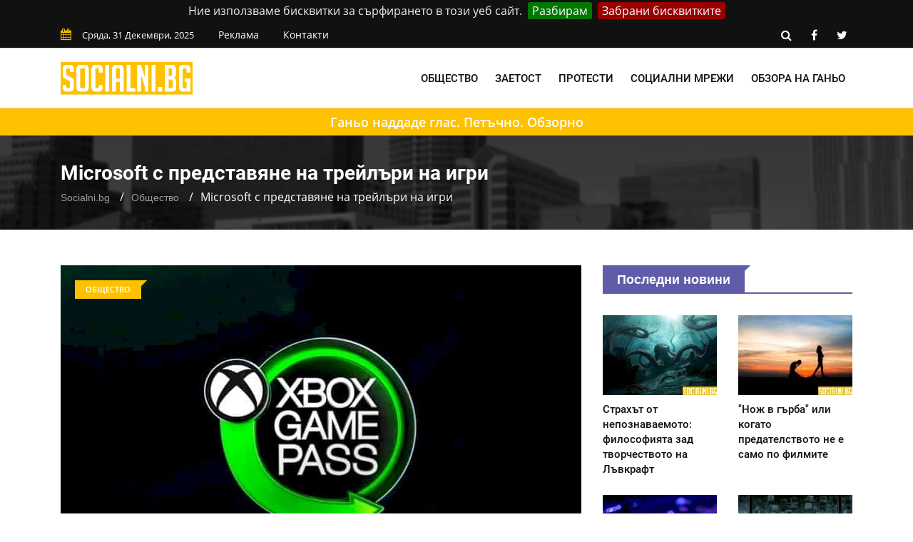

--- FILE ---
content_type: text/html; charset=UTF-8
request_url: https://socialni.bg/microsoft-s-predstavyane-na-treylari-na-igri
body_size: 10366
content:
<!doctype html>
<html class="no-js" lang="bg">
<head>
    <link rel="preload" href="https://socialni.bg/css/combined.css?v=01" as="style">
    <link rel="stylesheet" href="https://socialni.bg/css/combined.css?v=01">
    <meta charset="utf-8">
    <meta http-equiv="x-ua-compatible" content="ie=edge">
    <base href="https://socialni.bg/">
    
    <title>Microsoft с интересна презентация и куп идеи &mdash; Socialni.bg</title>
    <meta name="description" content="Game Pass позволява на потребителите да плащат месечно за неограничен достъп до нарастващ списък от стотици игри.">
    <link rel="canonical" href="https://socialni.bg/microsoft-s-predstavyane-na-treylari-na-igri">
	<meta property="og:title" content="Microsoft с интересна презентация и куп идеи &mdash; Socialni.bg">
	<meta property="og:description" content="По време на 90-минутна презентация, пълна с трейлъри на игри, Microsoft представи редица нови заглавия за абонаментната си услуги Xbox Game Pass, вклю">
	<meta property="og:site_name" content="Socialni.bg">
	<meta property="og:locale" content="bg_BG">
	<meta property="og:type" content="article">
	<meta property="og:url" content="https://socialni.bg/microsoft-s-predstavyane-na-treylari-na-igri">
	<meta property="og:image" content="https://socialni.bg/files/730x480/microsoft-s-predstavyane-na-treylari-na-igri-socialni-bg-730x480.jpg">
	<meta property="og:updated_time" content="2022-06-13T15:30:57+03:00">
	<meta property="fb:app_id" content="322814328336682">
	<meta property="article:publisher" content="https://www.facebook.com/Socialni.BG/">
	<meta property="article:section" content="Общество">
	<meta property="article:published_time" content="2022-06-13T15:30:57+03:00">
	<meta property="article:modified_time" content="2022-06-13T15:30:57+03:00">
	<meta name="twitter:card" content="summary_large_image">
	<meta name="twitter:description" content="По време на 90-минутна презентация, пълна с трейлъри на игри, Microsoft представи редица нови заглавия за абонаментната си услуги Xbox Game Pass, вклю">
	<meta name="twitter:title" content="Microsoft с интересна презентация и куп идеи &mdash; Socialni.bg">
	<meta name="twitter:site" content="@SocialniB">
	<meta name="twitter:image" content="https://socialni.bg/files/730x480/microsoft-s-predstavyane-na-treylari-na-igri-socialni-bg-730x480.jpg">
	<meta name="twitter:creator" content="@SocialniB">

    <meta name="viewport" content="width=device-width, initial-scale=1">
    <link rel="shortcut icon" type="image/x-icon" href="https://socialni.bg/favicon.png">
        <!-- Global site tag (gtag.js) - Google Analytics -->
    <script async src="https://www.googletagmanager.com/gtag/js?id=UA-139028063-1"></script>
    <script>
        window.dataLayer = window.dataLayer || [];
        function gtag(){dataLayer.push(arguments);}
        gtag('js', new Date());

        gtag('config', 'UA-139028063-1');
    </script>
</head>
<body>
<!--[if lt IE 8]>
<p class="browserupgrade">Използвате
    <strong>остарял</strong> браузър. Моля
    <a href="https://browsehappy.com/">обновете браузъра си</a>, за да подобрите преживяването си.
</p>
<![endif]-->
<div class="mask"></div>
<div id="wrapper">
    <header>
    <div id="header-layout2" class="header-style7">
        <div class="header-top-bar">
            <div class="top-bar-top bg-primarytextcolor border-bottom">
                <div class="container">
                    <div class="row">
                        <div class="col-lg-8 col-md-12">
                            <ul class="news-info-list text-center--md">
                                <li><i class="fa fa-calendar" aria-hidden="true"></i><span id="current_date"></span></li>
                                <li><a href="/reklama">Реклама</a></li>
                                <li><a href="/contact">Контакти</a></li>
                            </ul>
                        </div>
                        <div class="col-lg-4 d-none d-lg-block">
                            <ul class="header-social">
                                <li><a rel="nofollow" href="https://socialni.bg/search/#" class="search-button-social"><i class="fa fa-search" aria-hidden="true"></i></a></li>
                                <li><a rel="nofollow" href="https://www.facebook.com/Socialni.BG/" target="_blank" title="facebook"><i class="fa fa-facebook" aria-hidden="true"></i></a></li>
                                <li><a rel="nofollow" href="https://twitter.com/SocialniB" target="_blank" title="twitter"><i class="fa fa-twitter" aria-hidden="true"></i></a></li>
                            </ul>
                        </div>
                    </div>
                </div>
            </div>
        </div>
        <div class="main-menu-area bg-body border-bottom" id="sticker">
            <div class="container">
                <div class="row no-gutters d-flex align-items-center">
                    <div class="col-lg-2 col-md-2 d-none d-lg-block">
                        <div class="logo-area">
                            <a href="https://socialni.bg/" class="img-fluid">
                                <img src="https://socialni.bg/img/logo.svg" alt="Socialni.bg" class="img-fluid">
                            </a>
                        </div>
                    </div>
                    <div class="col-lg-10 d-none d-lg-block position-static min-height-none">
                        <div class="ne-main-menu">
                            <nav id="dropdown">
                                <ul>
                                                                            <li>
                                            <a href="/obshtestvo">Общество</a>
                                                                                    </li>
                                                                            <li>
                                            <a href="/zaetost">Заетост</a>
                                                                                    </li>
                                                                            <li>
                                            <a href="/protesti">Протести</a>
                                                                                    </li>
                                                                            <li>
                                            <a href="/socialni-mrezhi">Социални мрежи</a>
                                                                                    </li>
                                                                            <li>
                                            <a href="/obzor-ganyo">Обзора на Ганьо</a>
                                                                                    </li>
                                                                    </ul>
                            </nav>
                        </div>
                    </div>
                </div>
            </div>
        </div>
        <div class="line-yellow"><a href="https://socialni.bg/obzor-ganyo">Ганьо наддаде глас. Петъчно. Обзорно</a></div>
    </div>
</header>
        <section class="breadcrumbs-area">
        <div class="container">
            <div class="breadcrumbs-content">
                <h1>Microsoft с представяне на трейлъри на игри</h1>
                <ul>
                    <li><a href="https://socialni.bg/">Socialni.bg</a></li>
                    <li><a href="https://socialni.bg/obshtestvo">Общество</a></li>
                    <li>Microsoft с представяне на трейлъри на игри</li>
                </ul>
                <script type="application/ld+json">
                    {
                        "@context": "https://schema.org",
                        "@type": "BreadcrumbList",
                        "itemListElement": [
                            {
                                "@type": "ListItem",
                                "position": 1,
                                "name": "Socialni.bg",
                                "item": "https://socialni.bg/"
                            },
                            {
                                "@type": "ListItem",
                                "position": 2,
                                "name": "Общество",
                                "item": "https://socialni.bg/obshtestvo"
                            },
                            {
                                "@type": "ListItem",
                                "position": 3,
                                "name": "Microsoft с представяне на трейлъри на игри",
                                "item": "https://socialni.bg/microsoft-s-predstavyane-na-treylari-na-igri"
                            }
                        ]
                    }
                </script>
                <script type="application/ld+json">{
                        "@context": "http://schema.org",
                        "@type": "NewsArticle",
                        "mainEntityOfPage": "https://socialni.bg/microsoft-s-predstavyane-na-treylari-na-igri",
                        "image": "https://socialni.bg/files/730x480/microsoft-s-predstavyane-na-treylari-na-igri-socialni-bg-730x480.jpg",
                        "headline": "Microsoft с представяне на трейлъри на игри",
                        "author": {
							"@type" : "Person",
							"name" : "Борислав Благоев",
							"url" : "https://socialni.bg/b-blagoev"
						},
                        "publisher": {
                            "@type": "Organization",
                            "name": "Socialni.bg",
                            "logo": {
                                "@type": "imageObject",
                                "url": "https://socialni.bg/img/logo.png"
                            }
                        },
                        "datePublished": "2022-06-13T15:30:57+03:00",
                        "dateModified": "2022-06-13T15:30:57+03:00"
                    }
                </script>
                <script type="application/ld+json">{
                        "@context":"http://schema.org",
                        "@type":"CreativeWorkSeries",
                        "name":"Microsoft с представяне на трейлъри на игри",
                        "aggregateRating":{
                            "@type":"aggregateRating",
                            "ratingValue":"4.72",
                            "bestRating":"5",
                            "worstRating":"1",
                            "reviewCount":"269"
                        }
                    }
                </script>
            </div>
        </div>
    </section>
    <section class="bg-body section-space-less30">
        <div class="container">
            <div class="row">
                <div class="col-lg-8 col-md-12 mb-30">
                    <div class="news-details-layout1">
                        <div class="position-relative mb-30">
                            <img src="https://socialni.bg/files/730x480/microsoft-s-predstavyane-na-treylari-na-igri-socialni-bg-730x480.jpg" alt="Как ще работи новата платформа на концерна" class="img-fluid">
                            <div class="topic-box-top-sm">
                                <div class="topic-box-sm color-cinnabar mb-20">Общество</div>
                            </div>
                        </div>
                        <ul class="post-info-dark mb-30">
                            <li>от <a rel="author" href="https://socialni.bg/b-blagoev">Борислав Благоев</a></li>
                            <li><i class="fa fa-calendar" aria-hidden="true"></i> 13.06.2022 15:30</li>
                            <li><i class="fa fa-eye" aria-hidden="true"></i> 723</li>
							<li class="fb-like"><div class="fb-like" data-href="https://www.facebook.com/Socialni.BG/" data-layout="button_count" data-action="like" data-size="small" data-show-faces="false" data-share="false"></div></li>
                        </ul>
                        							<div class="toc-panel accordion" id="accordionPanel">
							<p class="toc-heading" id="collapseHeading" data-toggle="collapse" data-target="#collapseContent" aria-expanded="false" aria-controls="collapseContent">Съдържание:</p>
<ol id="collapseContent" class="collapse" aria-labelledby="collapseHeading" data-parent="#accordionPanel"><li><a class="toc-jump-link" href="https://socialni.bg/microsoft-s-predstavyane-na-treylari-na-igri#netflix-za-igri-kakvo" title="Netflix за игри? Какво?">Netflix за игри? Какво?</a><ol><li><a class="toc-jump-link" href="https://socialni.bg/microsoft-s-predstavyane-na-treylari-na-igri#poveche-za-sabitieto" title="Повече за събитието">Повече за събитието</a></li></ol></li></ol></div>

						                        <div class="post-content">
                        <p>По време на 90-минутна презентация, пълна с трейлъри на игри, Microsoft представи редица нови заглавия за абонаментната си услуги Xbox Game Pass, включително няколко от големи издатели, които придоби през последните години, пише Bloomberg.</p>

<p>Неделната презентация в Лос Анджелис започна и завърши с две големи игри, които се очакват следващата година от Bethesda, която Microsoft купи през 2020 г.: Refall, в която играчите стрелят вампири, и Starfied, ролева игра в космоса.</p>

<p><strong>Освен това Microsoft постави акцент и върху новата Overwatch 2 на Activision Blizzard, до която ще пусне ранен достъп през октомври, и Diablo IV, която ще се появи през 2023 г.</strong></p>

<p>Всичките четири игри ще бъдат включени в Xbox Game Pass, която стои в основата на гейминг стратегията на Microsoft и причината, поради която плати 7,5 млрд. долара за Bethesda и купува Activision Blizzard за 69 млрд. долара.</p>

<p><strong>Game Pass позволява на потребителите да плащат месечно за неограничен достъп до нарастващ списък от стотици игри.</strong> Microsoft залага много на Game Pass, за която през януари каза, че има 25 млн. абонати, които плащат поне по 10 долара месечно.</p>

<h2 id="netflix-za-igri-kakvo">Netflix за игри? Какво?</h2>

<p>Вместо да се впусне в хардуерна битка с конкурентите си Sony Group, която прави PlayStation, и Nintendo, Microsoft работи по създаването на Netflix за игри, а според мнозина вече е много близо до постигането на тази цел.</p>

<p><strong>Почти всеки трейлър на игра от показаните в неделя, завършва с &bdquo;Играйте от ден едно в Game Pass&rdquo; &ndash; постоянно напомняне за стратегията на компанията.</strong></p>

<h3 id="poveche-za-sabitieto">Повече за събитието</h3>

<p>Събитието е годишна традиция, която обикновено е част от търговското шоу E3, където най-големите издатели на игри се събират, за да покажат нови и предстоящи проекти. Но тази година Е3 беше отменено, а други компании като Ubisoft и Sony пропуснаха годишните си презентации, давайки по-голяма възможност за изява на Microsoft.</p>

<p>В неделя Microsoft обяви още нова игра от вселената на Minecraft, налечена Minecraft Legends, както и няколко цветни независими заглавия, като екшън играта Ravenlok и приключенската Cocoon, които също ще са налични в Game Pass от деня на премиерата им.</p>

<p>Един от акцентите в шоуто беше Pentiment, средновековна приключенска игра с красива визия, дело на притежаваната от Microsoft Obsidian Entertainment. Въпреки че играта e по-скоро нишова, тя може да е подходяща за Game Pass, където експерименталните игри могат да допълнят колекцията, без непременно да се налага да се продават като блокбъстъри.</p>
                        </div>
                        <div class="post-share-area nopadding-left float-left mb-20 col-5">
                            <p>Сподели с приятел!</p>
                            <div class="rating" id="rating">
                                <div class="rateit rateit-font" data-rateit-resetable="false"
                                     data-rateit-ispreset="true" data-rateit-mode="font" data-rateit-readonly="false"
                                     data-rateit-min="0" data-rateit-value="4.72" data-rateit-step="0.5" data-rateit-max="5" data-newsid="631">
                                </div>
                                <span class="avg">4.72</span>
                                <span class="num">269</span>
                                <div id="response"> </div>

                            </div>
                            <ul class="social-default item-inline">
                                <li><a rel="nofollow" href="https://www.facebook.com/sharer/sharer.php?u=https://socialni.bg/microsoft-s-predstavyane-na-treylari-na-igri" target="_blank" class="facebook"><i class="fa fa-facebook" aria-hidden="true"></i> Facebook</a></li>
                                <li><a rel="nofollow" href="https://twitter.com/share?text=Microsoft%20%D1%81%20%D0%BF%D1%80%D0%B5%D0%B4%D1%81%D1%82%D0%B0%D0%B2%D1%8F%D0%BD%D0%B5%20%D0%BD%D0%B0%20%D1%82%D1%80%D0%B5%D0%B9%D0%BB%D1%8A%D1%80%D0%B8%20%D0%BD%D0%B0%20%D0%B8%D0%B3%D1%80%D0%B8&url=https://socialni.bg/microsoft-s-predstavyane-na-treylari-na-igri" target="_blank" class="twitter"><i class="fa fa-twitter" aria-hidden="true"></i> Twitter</a></li>
                            </ul>
                        </div>
                        <div class="report-article-wrapper">
                            <div class="col-7 float-left report-article">
                                <div class="report-article-heading">Открихте проблем/неточност в текста?</div>
                                <div class="report-article-description">Докладвайте за повече качествено съдържание!</div>
                                <div class="report-article-button"><button type="button" class="btn btn-warning btn-lg"><i class="fa fa-exclamation-triangle"></i> Докладвай нередност</button></div>
                            </div>
                            <div class="col-7 float-right report-article-form" id="report-article-form">
                                <form>
                                    <div class="report-article-heading">Докладвай проблем в текста</div>
                                    <div class="report-article-description">Опишете проблема в свободен текст:</div>
                                    <textarea class="form-control" name="text" rows="6"></textarea>
                                    <div class="g-recaptcha" data-sitekey="6LcjN6AUAAAAAEWq-z6t1OWdmsuwBM0yCRQRe8hp"></div>
                                    <div class="report-article-button">
                                        <button type="button" class="btn btn-warning btn-lg submitb">Докладвай</button>
                                        <button type="button" class="btn btn-secondary btn-lg closeb">Затвори</button>
                                    </div>
                                    <input type="hidden" name="news_id" value="631">
                                    <input type="hidden" name="token" value="jdD8xTJQkRlYVoMGISCO7Sc6XothI_lChU1Zo5tN_dI" />
                                </form>
                            </div>
                        </div>
                        <div class="clearfix"></div>
                        						<div class="related-post item-box-light-lg mb-30">
                                    <div class="topic-border color-cod-gray mb-30 width-100">
                                        <div class="topic-box-lg color-cod-gray">Подобни статии</div>
                                    </div>
                                    <div class="ne-carousel nav-control-top2 color-cod-gray" data-loop="true" data-items="3" data-margin="15" data-autoplay="true"
                                        data-autoplay-timeout="5000" data-smart-speed="2000" data-dots="false" data-nav="true"
                                        data-nav-speed="false" data-r-x-small="1" data-r-x-small-nav="true" data-r-x-small-dots="false"
                                        data-r-x-medium="2" data-r-x-medium-nav="true" data-r-x-medium-dots="false" data-r-small="2"
                                        data-r-small-nav="true" data-r-small-dots="false" data-r-medium="2" data-r-medium-nav="true"
                                        data-r-medium-dots="false" data-r-Large="3" data-r-Large-nav="true" data-r-Large-dots="false">
										                                        <div class="position-relative">
										<a href="https://socialni.bg/strahat-ot-nepoznavaemoto-filosofiyata-zad-tvorchestvoto-na-lavkraft">
                                            <div class="img-scale-animate mb-20">
                                                <img src="https://socialni.bg/files/210x145/strahat-ot-nepoznavaemoto-filosofiyata-zad-tvorchestvoto-na-lavkraft-210x145.jpg" alt="Творчеството на Лъвкрафт" class="img-fluid width-100">
                                                <div class="topic-box-top-xs">
                                                    <div class="topic-box-sm color-cod-gray mb-20">Общество</div>
                                                </div>
                                            </div>
                                            <div class="bg-body">
                                                <div class="h3 title-medium-dark size-sm mb-none">Страхът от непознаваемото: философията зад творчеството на Лъвкрафт</div>
                                            </div>
											</a>
                                        </div>
										                                        <div class="position-relative">
										<a href="https://socialni.bg/nozh-v-garba-ili-kogato-predatelstvoto-ne-e-samo-po-filmite">
                                            <div class="img-scale-animate mb-20">
                                                <img src="https://socialni.bg/files/210x145/nozh-v-garba-ili-kogato-predatelstvoto-ne-e-samo-po-filmite-210x145.jpg" alt="Предателство" class="img-fluid width-100">
                                                <div class="topic-box-top-xs">
                                                    <div class="topic-box-sm color-cod-gray mb-20">Общество</div>
                                                </div>
                                            </div>
                                            <div class="bg-body">
                                                <div class="h3 title-medium-dark size-sm mb-none">&quot;Нож в гърба&quot; или когато предателството не е само по филмите</div>
                                            </div>
											</a>
                                        </div>
										                                    </div>
                                </div>
																<div class="author-info p-35-r mb-50 border-all">
                            <div class="media media-none-xs">
                                <a rel="author" href="https://socialni.bg/b-blagoev">
                                    <img src="https://socialni.bg/files/130x130/Bobi_Snimka-130x130.jpg" alt="Борислав Благоев" class="img-fluid rounded-circle"></a>
                                <div class="media-body pt-10 media-margin30">
                                    <a rel="author" href="https://socialni.bg/b-blagoev"><div class="h3 size-lg mb-5">Борислав Благоев</div></a>
                                    <p class="mb-15">Борислав Благоев е роден през 1998 г., родното му място е Варна или: “Пъпът ми е хвърлен на плажа!”, както шеговито обича да се изразява.
В свободното си време създава лирика и проза. Темите на творчеството му са в широк диапазон – от любов до политика, от образование до футбол, от теб до мен. За всекиго по нещо.</p>
                                </div>
                            </div>
                        </div>
						<div class="row no-gutters divider blog-post-slider mt-20">
                            <div class="col-lg-6 col-md-6 col-sm-6 col-6">
                                								<i class="fa fa-angle-left" aria-hidden="true"></i>
                                <span class="prev-article">Предишна публикация</span>
                                <a title="Русия срещу Запада – среща в интернет - научи повече със Socialni.bg" href="https://socialni.bg/rusia-sreshtu-zapada-sreshta-v-internet"><div class="h3 title-medium-dark pr-50 prev_news_link">Русия срещу Запада – среща в интернет</div></a>
                                                            </div>
                            <div class="col-lg-6 col-md-6 col-sm-6 col-6 text-right">
                                								<i class="fa fa-angle-right" aria-hidden="true"></i>
                                <span class="next-article">Следваща публикация</span>
                                <a title="Страхът от непознаваемото: философията зад творчеството на Лъвкрафт - научи повече със Socialni.bg" href="https://socialni.bg/strahat-ot-nepoznavaemoto-filosofiyata-zad-tvorchestvoto-na-lavkraft" class="next-article"><div class="h3 title-medium-dark pl-50 next_news_link">Страхът от непознаваемото: философията зад творчеството на Лъвкрафт</div></a>
                                                            </div>
                        </div>
                    </div>
                </div>
                <div class="ne-sidebar sidebar-break-md col-lg-4 col-md-12">
                     <div class="sidebar-box">
        <div class="topic-border color-scampi mb-5">
            <div class="topic-box-lg color-scampi">Последни новини</div>
        </div>
        <div class="row">
                        <div class="col-lg-6 col-md-6 col-sm-6 col-6">
			<a href="https://socialni.bg/strahat-ot-nepoznavaemoto-filosofiyata-zad-tvorchestvoto-na-lavkraft">
                <div class="mt-25">
                    <img src="https://socialni.bg/files/160x112/strahat-ot-nepoznavaemoto-filosofiyata-zad-tvorchestvoto-na-lavkraft-160x112.jpg" alt="Страхът от непознаваемото: философията зад творчеството на Лъвкрафт" class="img-fluid mb-10 width-100">
                    <div class="h3 title-medium-dark size-md mb-none">
                        Страхът от непознаваемото: философията зад творчеството на Лъвкрафт
                    </div>
                </div>
			</a>
            </div>
                        <div class="col-lg-6 col-md-6 col-sm-6 col-6">
			<a href="https://socialni.bg/nozh-v-garba-ili-kogato-predatelstvoto-ne-e-samo-po-filmite">
                <div class="mt-25">
                    <img src="https://socialni.bg/files/160x112/nozh-v-garba-ili-kogato-predatelstvoto-ne-e-samo-po-filmite-160x112.jpg" alt="&quot;Нож в гърба&quot; или когато предателството не е само по филмите" class="img-fluid mb-10 width-100">
                    <div class="h3 title-medium-dark size-md mb-none">
                        &quot;Нож в гърба&quot; или когато предателството не е само по филмите
                    </div>
                </div>
			</a>
            </div>
                        <div class="col-lg-6 col-md-6 col-sm-6 col-6">
			<a href="https://socialni.bg/doza-edna-dve-tri-ili-vsichko-koeto-zapochna-s-impuls">
                <div class="mt-25">
                    <img src="https://socialni.bg/files/160x112/doza-edna-dve-tri-ili-vsichko-koeto-zapochna-s-impuls-160x112.jpg" alt="Доза една, две три или всичко, което започна с импулс" class="img-fluid mb-10 width-100">
                    <div class="h3 title-medium-dark size-md mb-none">
                        Доза една, две три или всичко, което започна с импулс
                    </div>
                </div>
			</a>
            </div>
                        <div class="col-lg-6 col-md-6 col-sm-6 col-6">
			<a href="https://socialni.bg/mozhem-li-da-si-sazdadem-falshivi-spomeni">
                <div class="mt-25">
                    <img src="https://socialni.bg/files/160x112/mozhem-li-da-si-sazdadem-falshivi-spomeni-160x112.jpg" alt="Можем ли да си създадем фалшиви спомени" class="img-fluid mb-10 width-100">
                    <div class="h3 title-medium-dark size-md mb-none">
                        Можем ли да си създадем фалшиви спомени
                    </div>
                </div>
			</a>
            </div>
                        <div class="col-lg-6 col-md-6 col-sm-6 col-6">
			<a href="https://socialni.bg/nevidimiyat-nablyudatel-granitsata-mezhdu-strah-i-osaznatost">
                <div class="mt-25">
                    <img src="https://socialni.bg/files/160x112/nevidimiyat-nablyudatel-granitsata-mezhdu-strah-i-osaznatost-160x112.jpg" alt="Невидимият наблюдател: границата между страх и осъзнатост" class="img-fluid mb-10 width-100">
                    <div class="h3 title-medium-dark size-md mb-none">
                        Невидимият наблюдател: границата между страх и осъзнатост
                    </div>
                </div>
			</a>
            </div>
                        <div class="col-lg-6 col-md-6 col-sm-6 col-6">
			<a href="https://socialni.bg/za-zhivotnite-i-horata-strannoto-shodstvo-koeto-ne-mozhe-da-se-otreche">
                <div class="mt-25">
                    <img src="https://socialni.bg/files/160x112/za-zhivotnite-i-horata-strannoto-shodstvo-koeto-ne-mozhe-da-se-otreche-160x112.jpg" alt="За животните и хората: Странното сходство, което не може да се отрече" class="img-fluid mb-10 width-100">
                    <div class="h3 title-medium-dark size-md mb-none">
                        За животните и хората: Странното сходство, което не може да се отрече
                    </div>
                </div>
			</a>
            </div>
                        <div class="col-lg-6 col-md-6 col-sm-6 col-6">
			<a href="https://socialni.bg/dzhordzh-oruel-i-paralelite-mezhdu-realnostta-i-fiktsiyata-v-romanite">
                <div class="mt-25">
                    <img src="https://socialni.bg/files/160x112/dzhordzh-oruel-i-paralelite-mezhdu-realnostta-i-fiktsiyata-v-romanite-160x112.jpg" alt="Джордж Оруел и паралелите между реалността и фикцията в романите" class="img-fluid mb-10 width-100">
                    <div class="h3 title-medium-dark size-md mb-none">
                        Джордж Оруел и паралелите между реалността и фикцията в романите
                    </div>
                </div>
			</a>
            </div>
                        <div class="col-lg-6 col-md-6 col-sm-6 col-6">
			<a href="https://socialni.bg/kakvo-ni-kazva-kotkata-razchitane-na-ezika-na-tyaloto-i-povedenieto">
                <div class="mt-25">
                    <img src="https://socialni.bg/files/160x112/kakvo-ni-kazva-kotkata-razchitane-na-ezika-na-tyaloto-i-povedenieto-160x112.jpg" alt="Какво ни казва котката: Разчитане на езика на тялото и поведението" class="img-fluid mb-10 width-100">
                    <div class="h3 title-medium-dark size-md mb-none">
                        Какво ни казва котката: Разчитане на езика на тялото и поведението
                    </div>
                </div>
			</a>
            </div>
                        <div class="col-lg-6 col-md-6 col-sm-6 col-6">
			<a href="https://socialni.bg/bolnite-fenki-na-strunite-anatomia-na-zhenskata-ilyuzia">
                <div class="mt-25">
                    <img src="https://socialni.bg/files/160x112/bolnite-fenki-na-strunite-anatomia-na-zhenskata-ilyuzia-160x112.jpg" alt="Болните фенки на струните: Анатомия на женската илюзия" class="img-fluid mb-10 width-100">
                    <div class="h3 title-medium-dark size-md mb-none">
                        Болните фенки на струните: Анатомия на женската илюзия
                    </div>
                </div>
			</a>
            </div>
                        <div class="col-lg-6 col-md-6 col-sm-6 col-6">
			<a href="https://socialni.bg/kak-nevezhestvoto-vliyae-na-lichnostnoto-razvitie-i-vzaimootnosheniyata">
                <div class="mt-25">
                    <img src="https://socialni.bg/files/160x112/kak-nevezhestvoto-vliyae-na-lichnostnoto-razvitie-i-vzaimootnosheniyata-160x112.jpg" alt="Как невежеството влияе на личностното развитие и взаимоотношенията" class="img-fluid mb-10 width-100">
                    <div class="h3 title-medium-dark size-md mb-none">
                        Как невежеството влияе на личностното развитие и взаимоотношенията
                    </div>
                </div>
			</a>
            </div>
                        <div class="col-lg-6 col-md-6 col-sm-6 col-6">
			<a href="https://socialni.bg/sadnitsi-na-palen-raboten-den-kak-obshtestvoto-se-gubi-v-neznanieto-si">
                <div class="mt-25">
                    <img src="https://socialni.bg/files/160x112/sadnitsi-na-palen-raboten-den-kak-obshtestvoto-se-gubi-v-neznanieto-si-160x112.jpg" alt="Съдници на пълен работен ден: Как обществото се губи в незнанието си" class="img-fluid mb-10 width-100">
                    <div class="h3 title-medium-dark size-md mb-none">
                        Съдници на пълен работен ден: Как обществото се губи в незнанието си
                    </div>
                </div>
			</a>
            </div>
                        <div class="col-lg-6 col-md-6 col-sm-6 col-6">
			<a href="https://socialni.bg/vliyanieto-na-adhd-varhu-ucheneto-i-akademichnia-uspeh">
                <div class="mt-25">
                    <img src="https://socialni.bg/files/160x112/vliyanieto-na-adhd-varhu-ucheneto-i-akademichnia-uspeh-160x112.jpg" alt="Влиянието на ADHD върху ученето и академичния успех" class="img-fluid mb-10 width-100">
                    <div class="h3 title-medium-dark size-md mb-none">
                        Влиянието на ADHD върху ученето и академичния успех
                    </div>
                </div>
			</a>
            </div>
                    </div>
    </div>
 <div class="sidebar-box">
    <div class="topic-border color-scampi mb-5">
        <div class="topic-box-lg color-scampi">Партньори</div>
    </div>
    <div class="row">
        <div class="col-lg-12 col-md-12 col-sm-12 col-12">
            <ul class="sidebar-partners">
                                    <li>
                        <a title="Фирма за почистващи услуги в София - CleaningCompany.BG" href="https://cleaningcompany.bg/" target="_blank">Почистване с CleaningCompany.BG</a>
                    </li>
                                    <li>
                        <a title="Качествени обувки онлайн на ТОП цени" href="https://stemanelli.com/" target="_blank">Магазин за обувки онлайн</a>
                    </li>
                                    <li>
                        <a title="Техническа поддръжка на сайт на ниска цена - IdeaMax.eu" href="https://ideamax.eu/izrabotka-na-sait/poddryjka-na-saitove/" target="_blank">Поддръжка на сайтове от IdeaMax.eu</a>
                    </li>
                                    <li>
                        <a title="Кетъринг услуги в София от FoodStore.BG" href="https://foodstore.bg/" target="_blank">Фирма за кетъринг FoodStore.BG</a>
                    </li>
                            </ul>
        </div>
    </div>
</div>
                    <a title = "Раници и чанти на достъпни цени - Ranici.online" href = "https://ranici.online/" target = "_blank"><img src = "https://socialni.bg/img/ranici-online-banner-socialni-bg.png" alt = "Магазин за маркови раници и чанти онлайн - Ranici.online" /></a>
                    </div>
                </div>
            </div>
    </section>
    <footer>
                <div class="footer-area-top">
                    <div class="container">
                        <div class="row">
                            <div class="col-lg-12 col-md-12 col-sm-12">
                                <div class="footer-box">
                                    <img alt="Socialni.bg" class="img-fluid col-12 col-lg-4" src="https://socialni.bg/img/logo.svg">
									<ul class="footer-categories">
                                                                                    <li class="col-6 col-lg-3 float-left nopadding-right"><a title="Общество" href="https://socialni.bg/obshtestvo">Общество</a></li>
                                                                                    <li class="col-6 col-lg-3 float-left nopadding-right"><a title="Протести" href="https://socialni.bg/protesti">Протести</a></li>
                                                                                    <li class="col-6 col-lg-3 float-left nopadding-right"><a title="Социални мрежи" href="https://socialni.bg/socialni-mrezhi">Социални мрежи</a></li>
                                                                                    <li class="col-6 col-lg-3 float-left nopadding-right"><a title="Заетост" href="https://socialni.bg/zaetost">Заетост</a></li>
                                                                                    <li class="col-6 col-lg-3 float-left nopadding-right"><a title="Обзора на Ганьо" href="https://socialni.bg/obzor-ganyo">Обзора на Ганьо</a></li>
                                                                            </ul>
                                </div>
                            </div>
                        </div>
                    </div>
                </div>
                <div class="footer-area-bottom">
                    <div class="container">
                        <div class="row">
                            <div class="col-12">
								<div class="col-12 col-lg-4 pull-left">
									<p>Socialni.bg &copy; 2019 Всички права запазени</p>
								</div>
								<div class="col-12 col-lg-8 text-right pull-right">
									<ul class="footer-links">
										<li class="col-6 col-lg-2 nopadding float-left text-left"><a href="/reklama">Реклама</a></li>
										<li class="col-6 col-lg-2 nopadding float-left text-left"><a href="/contact">Контакти </a></li>
										<li class="col-6 col-lg-3 nopadding float-left text-left"><a href="/terms">Общи условия</a></li>
										<li class="col-6 col-lg-3 nopadding float-left text-left"><a href="/personal-data">Лични данни</a></li>
                                        									</ul>
								</div>
                            </div>
                        </div>
                        <div class="row">
                            <div class="col-12">
                                <div class="col-12">
                                    <br>
                                    <p>
                                        <a href="https://lechenie.bg">Lechenie.bg</a> |
                                        <a href="https://gradski.bg">Gradski.bg</a> |
                                        <a href="https://travelagency.bg">TravelAgency.bg</a>
                                    </p>
                                    <p>Строго забранено е копирането на материали без позоваване на източника с активна dofollow връзка.<br> <a title="SEO фирма в София за новинарски сайтове" href="https://ideamax.eu/" target="_blank" rel="noopener">Дигитална агенция IDEAMAX</a> | <a title="Superhosting промо код от Ostapka.BG" href="https://otstapka.bg/superhosting-promo-code/" target="_blank" rel="noopener">10% OFF Superhosting с код: <strong><em>PROMOCODEBG</em></strong></a></p>
                                </div>
                            </div>
                        </div>
                    </div>
                </div>
            </footer>
</div>
<script src="https://socialni.bg/js/jquery-2.2.4.min.js" type="text/javascript"></script>
<script src="https://socialni.bg/js/jquery.cookiebar.js" type="text/javascript"></script>
<script type="text/javascript">
    $(document).ready(function(){
        $.cookieBar({
            declineButton: true,
            message: 'Ние използваме бисквитки за сърфирането в този уеб сайт.',
            acceptButton: true,
            acceptText: 'Разбирам',
            acceptFunction: null,
            declineText: 'Забрани бисквитките',
            declineFunction: null,
            autoEnable: true,
            acceptOnContinue: false,
            acceptOnScroll: false,
            acceptAnyClick: false,
            expireDays: 365,
            renewOnVisit: false,
            forceShow: false,
            effect: 'slide',
            element: 'body',
            append: false,
            fixed: false,
            bottom: false,
            zindex: '',
            domain: 'https://socialni.bg',
            referrer: 'https://socialni.bg'
        });
    });
</script>
<script src="https://socialni.bg/js/popper.js" type="text/javascript"></script>
<script src="https://socialni.bg/js/bootstrap.min.js " type="text/javascript"></script>
<script src="https://socialni.bg/js/jquery.meanmenu.min.js" type="text/javascript"></script>
<div id="fb-root"></div>
	<script>(function(d, s, id) {
	  var js, fjs = d.getElementsByTagName(s)[0];
	  if (d.getElementById(id)) return;
	  js = d.createElement(s); js.id = id;
	  js.src = 'https://connect.facebook.net/en_US/sdk.js#xfbml=1&version=v3.2&appId=422540124971968&autoLogAppEvents=1';
	  fjs.parentNode.insertBefore(js, fjs);
	}(document, 'script', 'facebook-jssdk'));</script>
    <script src="https://socialni.bg/vendor/OwlCarousel/owl.carousel.min.js" type="text/javascript"></script>
    <script src="https://socialni.bg/js/jquery.rateit.min.js" type="text/javascript"></script>
    <script src="https://socialni.bg/js/highlight.js" type="text/javascript"></script>
    <script type="text/javascript">
        $(function() {
            $('.post-content').highlight({
                node: '<button type="button" class="report-popup">Докладвай нередност/грешка</button>',
                cssClass: 'btn btn-primary',
                minLength: 6,
                maxLength: 500,
            });
        });
    </script>
    <script src='https://www.google.com/recaptcha/api.js?hl=bg'></script>
    <script>
        $('#rating .rateit').bind('rated reset', function (e) {
            var ri = $(this);
            var value = ri.rateit('value');
            var newsId = ri.data('newsid');
            ri.rateit('readonly', true);
            var url = '/votenews';
            $.post(url, {newsId: newsId, value: value}, function (data) {
                if (data.type == "success") {
                    $('#rating .num').html(data.votes);
                    $('#rating .avg').html(data.rating);
                }
                $('#response').html(data.response);
            }, "json");
        });
    </script>
    <script>
        $('.report-article .report-article-button button').click(function() {
            $('.report-article-form').slideDown();
            $('.mask').show();
            $('html, body').animate({
                scrollTop: $('.report-article-form').offset().top-200
            }, 'slow');
        });
        $('.report-article-form .report-article-button button.closeb').click(function() {
            $('.report-article-form').slideUp();
            $('.mask').hide();
            $('html, body').animate({
                scrollTop: $('.report-article-form').offset().top-200
            }, 'slow');
        });
    </script>
    <script>
        $('.report-article-form .report-article-button button.submitb').click(function() {
            $.ajax({
                url: '/reportnews',
                type: 'POST',
                data: $(".report-article-form form").serialize(),
                dataType: 'json',
                beforeSend: function () {
                    $('.report-article-form .alert').remove();
                    $('.report-article-form .report-article-button button.submitb').button('loading');
                },
                complete: function () {
                    $('.report-article-form .report-article-button button.submitb').button('reset');
                },
                success: function (json) {
                    if (json['error']) {
                        $('<div class="alert alert-warning" role="alert">' + json['error'] + '</div>').insertBefore('.report-article-form textarea[name="text"]');
                    }
                    if (json['success']) {
                        $('<div class="alert alert-success" role="alert">' + json['success'] + '</div>').insertBefore('.report-article-form textarea[name="text"]');
                        $('.report-article-form textarea[name="text"]').val('');
                        grecaptcha.reset();
                    }
                },
                error: function (xhr, ajaxOptions, thrownError) {
                    alert(thrownError + "\r\n" + xhr.statusText + "\r\n" + xhr.responseText);
                }
            });
        });
    </script>
<script src="https://socialni.bg/js/main.js" type="text/javascript"></script>
</body>
</html>


--- FILE ---
content_type: text/html; charset=utf-8
request_url: https://www.google.com/recaptcha/api2/anchor?ar=1&k=6LcjN6AUAAAAAEWq-z6t1OWdmsuwBM0yCRQRe8hp&co=aHR0cHM6Ly9zb2NpYWxuaS5iZzo0NDM.&hl=bg&v=7gg7H51Q-naNfhmCP3_R47ho&size=normal&anchor-ms=20000&execute-ms=30000&cb=acq0vogx3xvs
body_size: 49052
content:
<!DOCTYPE HTML><html dir="ltr" lang="bg"><head><meta http-equiv="Content-Type" content="text/html; charset=UTF-8">
<meta http-equiv="X-UA-Compatible" content="IE=edge">
<title>reCAPTCHA</title>
<style type="text/css">
/* cyrillic-ext */
@font-face {
  font-family: 'Roboto';
  font-style: normal;
  font-weight: 400;
  font-stretch: 100%;
  src: url(//fonts.gstatic.com/s/roboto/v48/KFO7CnqEu92Fr1ME7kSn66aGLdTylUAMa3GUBHMdazTgWw.woff2) format('woff2');
  unicode-range: U+0460-052F, U+1C80-1C8A, U+20B4, U+2DE0-2DFF, U+A640-A69F, U+FE2E-FE2F;
}
/* cyrillic */
@font-face {
  font-family: 'Roboto';
  font-style: normal;
  font-weight: 400;
  font-stretch: 100%;
  src: url(//fonts.gstatic.com/s/roboto/v48/KFO7CnqEu92Fr1ME7kSn66aGLdTylUAMa3iUBHMdazTgWw.woff2) format('woff2');
  unicode-range: U+0301, U+0400-045F, U+0490-0491, U+04B0-04B1, U+2116;
}
/* greek-ext */
@font-face {
  font-family: 'Roboto';
  font-style: normal;
  font-weight: 400;
  font-stretch: 100%;
  src: url(//fonts.gstatic.com/s/roboto/v48/KFO7CnqEu92Fr1ME7kSn66aGLdTylUAMa3CUBHMdazTgWw.woff2) format('woff2');
  unicode-range: U+1F00-1FFF;
}
/* greek */
@font-face {
  font-family: 'Roboto';
  font-style: normal;
  font-weight: 400;
  font-stretch: 100%;
  src: url(//fonts.gstatic.com/s/roboto/v48/KFO7CnqEu92Fr1ME7kSn66aGLdTylUAMa3-UBHMdazTgWw.woff2) format('woff2');
  unicode-range: U+0370-0377, U+037A-037F, U+0384-038A, U+038C, U+038E-03A1, U+03A3-03FF;
}
/* math */
@font-face {
  font-family: 'Roboto';
  font-style: normal;
  font-weight: 400;
  font-stretch: 100%;
  src: url(//fonts.gstatic.com/s/roboto/v48/KFO7CnqEu92Fr1ME7kSn66aGLdTylUAMawCUBHMdazTgWw.woff2) format('woff2');
  unicode-range: U+0302-0303, U+0305, U+0307-0308, U+0310, U+0312, U+0315, U+031A, U+0326-0327, U+032C, U+032F-0330, U+0332-0333, U+0338, U+033A, U+0346, U+034D, U+0391-03A1, U+03A3-03A9, U+03B1-03C9, U+03D1, U+03D5-03D6, U+03F0-03F1, U+03F4-03F5, U+2016-2017, U+2034-2038, U+203C, U+2040, U+2043, U+2047, U+2050, U+2057, U+205F, U+2070-2071, U+2074-208E, U+2090-209C, U+20D0-20DC, U+20E1, U+20E5-20EF, U+2100-2112, U+2114-2115, U+2117-2121, U+2123-214F, U+2190, U+2192, U+2194-21AE, U+21B0-21E5, U+21F1-21F2, U+21F4-2211, U+2213-2214, U+2216-22FF, U+2308-230B, U+2310, U+2319, U+231C-2321, U+2336-237A, U+237C, U+2395, U+239B-23B7, U+23D0, U+23DC-23E1, U+2474-2475, U+25AF, U+25B3, U+25B7, U+25BD, U+25C1, U+25CA, U+25CC, U+25FB, U+266D-266F, U+27C0-27FF, U+2900-2AFF, U+2B0E-2B11, U+2B30-2B4C, U+2BFE, U+3030, U+FF5B, U+FF5D, U+1D400-1D7FF, U+1EE00-1EEFF;
}
/* symbols */
@font-face {
  font-family: 'Roboto';
  font-style: normal;
  font-weight: 400;
  font-stretch: 100%;
  src: url(//fonts.gstatic.com/s/roboto/v48/KFO7CnqEu92Fr1ME7kSn66aGLdTylUAMaxKUBHMdazTgWw.woff2) format('woff2');
  unicode-range: U+0001-000C, U+000E-001F, U+007F-009F, U+20DD-20E0, U+20E2-20E4, U+2150-218F, U+2190, U+2192, U+2194-2199, U+21AF, U+21E6-21F0, U+21F3, U+2218-2219, U+2299, U+22C4-22C6, U+2300-243F, U+2440-244A, U+2460-24FF, U+25A0-27BF, U+2800-28FF, U+2921-2922, U+2981, U+29BF, U+29EB, U+2B00-2BFF, U+4DC0-4DFF, U+FFF9-FFFB, U+10140-1018E, U+10190-1019C, U+101A0, U+101D0-101FD, U+102E0-102FB, U+10E60-10E7E, U+1D2C0-1D2D3, U+1D2E0-1D37F, U+1F000-1F0FF, U+1F100-1F1AD, U+1F1E6-1F1FF, U+1F30D-1F30F, U+1F315, U+1F31C, U+1F31E, U+1F320-1F32C, U+1F336, U+1F378, U+1F37D, U+1F382, U+1F393-1F39F, U+1F3A7-1F3A8, U+1F3AC-1F3AF, U+1F3C2, U+1F3C4-1F3C6, U+1F3CA-1F3CE, U+1F3D4-1F3E0, U+1F3ED, U+1F3F1-1F3F3, U+1F3F5-1F3F7, U+1F408, U+1F415, U+1F41F, U+1F426, U+1F43F, U+1F441-1F442, U+1F444, U+1F446-1F449, U+1F44C-1F44E, U+1F453, U+1F46A, U+1F47D, U+1F4A3, U+1F4B0, U+1F4B3, U+1F4B9, U+1F4BB, U+1F4BF, U+1F4C8-1F4CB, U+1F4D6, U+1F4DA, U+1F4DF, U+1F4E3-1F4E6, U+1F4EA-1F4ED, U+1F4F7, U+1F4F9-1F4FB, U+1F4FD-1F4FE, U+1F503, U+1F507-1F50B, U+1F50D, U+1F512-1F513, U+1F53E-1F54A, U+1F54F-1F5FA, U+1F610, U+1F650-1F67F, U+1F687, U+1F68D, U+1F691, U+1F694, U+1F698, U+1F6AD, U+1F6B2, U+1F6B9-1F6BA, U+1F6BC, U+1F6C6-1F6CF, U+1F6D3-1F6D7, U+1F6E0-1F6EA, U+1F6F0-1F6F3, U+1F6F7-1F6FC, U+1F700-1F7FF, U+1F800-1F80B, U+1F810-1F847, U+1F850-1F859, U+1F860-1F887, U+1F890-1F8AD, U+1F8B0-1F8BB, U+1F8C0-1F8C1, U+1F900-1F90B, U+1F93B, U+1F946, U+1F984, U+1F996, U+1F9E9, U+1FA00-1FA6F, U+1FA70-1FA7C, U+1FA80-1FA89, U+1FA8F-1FAC6, U+1FACE-1FADC, U+1FADF-1FAE9, U+1FAF0-1FAF8, U+1FB00-1FBFF;
}
/* vietnamese */
@font-face {
  font-family: 'Roboto';
  font-style: normal;
  font-weight: 400;
  font-stretch: 100%;
  src: url(//fonts.gstatic.com/s/roboto/v48/KFO7CnqEu92Fr1ME7kSn66aGLdTylUAMa3OUBHMdazTgWw.woff2) format('woff2');
  unicode-range: U+0102-0103, U+0110-0111, U+0128-0129, U+0168-0169, U+01A0-01A1, U+01AF-01B0, U+0300-0301, U+0303-0304, U+0308-0309, U+0323, U+0329, U+1EA0-1EF9, U+20AB;
}
/* latin-ext */
@font-face {
  font-family: 'Roboto';
  font-style: normal;
  font-weight: 400;
  font-stretch: 100%;
  src: url(//fonts.gstatic.com/s/roboto/v48/KFO7CnqEu92Fr1ME7kSn66aGLdTylUAMa3KUBHMdazTgWw.woff2) format('woff2');
  unicode-range: U+0100-02BA, U+02BD-02C5, U+02C7-02CC, U+02CE-02D7, U+02DD-02FF, U+0304, U+0308, U+0329, U+1D00-1DBF, U+1E00-1E9F, U+1EF2-1EFF, U+2020, U+20A0-20AB, U+20AD-20C0, U+2113, U+2C60-2C7F, U+A720-A7FF;
}
/* latin */
@font-face {
  font-family: 'Roboto';
  font-style: normal;
  font-weight: 400;
  font-stretch: 100%;
  src: url(//fonts.gstatic.com/s/roboto/v48/KFO7CnqEu92Fr1ME7kSn66aGLdTylUAMa3yUBHMdazQ.woff2) format('woff2');
  unicode-range: U+0000-00FF, U+0131, U+0152-0153, U+02BB-02BC, U+02C6, U+02DA, U+02DC, U+0304, U+0308, U+0329, U+2000-206F, U+20AC, U+2122, U+2191, U+2193, U+2212, U+2215, U+FEFF, U+FFFD;
}
/* cyrillic-ext */
@font-face {
  font-family: 'Roboto';
  font-style: normal;
  font-weight: 500;
  font-stretch: 100%;
  src: url(//fonts.gstatic.com/s/roboto/v48/KFO7CnqEu92Fr1ME7kSn66aGLdTylUAMa3GUBHMdazTgWw.woff2) format('woff2');
  unicode-range: U+0460-052F, U+1C80-1C8A, U+20B4, U+2DE0-2DFF, U+A640-A69F, U+FE2E-FE2F;
}
/* cyrillic */
@font-face {
  font-family: 'Roboto';
  font-style: normal;
  font-weight: 500;
  font-stretch: 100%;
  src: url(//fonts.gstatic.com/s/roboto/v48/KFO7CnqEu92Fr1ME7kSn66aGLdTylUAMa3iUBHMdazTgWw.woff2) format('woff2');
  unicode-range: U+0301, U+0400-045F, U+0490-0491, U+04B0-04B1, U+2116;
}
/* greek-ext */
@font-face {
  font-family: 'Roboto';
  font-style: normal;
  font-weight: 500;
  font-stretch: 100%;
  src: url(//fonts.gstatic.com/s/roboto/v48/KFO7CnqEu92Fr1ME7kSn66aGLdTylUAMa3CUBHMdazTgWw.woff2) format('woff2');
  unicode-range: U+1F00-1FFF;
}
/* greek */
@font-face {
  font-family: 'Roboto';
  font-style: normal;
  font-weight: 500;
  font-stretch: 100%;
  src: url(//fonts.gstatic.com/s/roboto/v48/KFO7CnqEu92Fr1ME7kSn66aGLdTylUAMa3-UBHMdazTgWw.woff2) format('woff2');
  unicode-range: U+0370-0377, U+037A-037F, U+0384-038A, U+038C, U+038E-03A1, U+03A3-03FF;
}
/* math */
@font-face {
  font-family: 'Roboto';
  font-style: normal;
  font-weight: 500;
  font-stretch: 100%;
  src: url(//fonts.gstatic.com/s/roboto/v48/KFO7CnqEu92Fr1ME7kSn66aGLdTylUAMawCUBHMdazTgWw.woff2) format('woff2');
  unicode-range: U+0302-0303, U+0305, U+0307-0308, U+0310, U+0312, U+0315, U+031A, U+0326-0327, U+032C, U+032F-0330, U+0332-0333, U+0338, U+033A, U+0346, U+034D, U+0391-03A1, U+03A3-03A9, U+03B1-03C9, U+03D1, U+03D5-03D6, U+03F0-03F1, U+03F4-03F5, U+2016-2017, U+2034-2038, U+203C, U+2040, U+2043, U+2047, U+2050, U+2057, U+205F, U+2070-2071, U+2074-208E, U+2090-209C, U+20D0-20DC, U+20E1, U+20E5-20EF, U+2100-2112, U+2114-2115, U+2117-2121, U+2123-214F, U+2190, U+2192, U+2194-21AE, U+21B0-21E5, U+21F1-21F2, U+21F4-2211, U+2213-2214, U+2216-22FF, U+2308-230B, U+2310, U+2319, U+231C-2321, U+2336-237A, U+237C, U+2395, U+239B-23B7, U+23D0, U+23DC-23E1, U+2474-2475, U+25AF, U+25B3, U+25B7, U+25BD, U+25C1, U+25CA, U+25CC, U+25FB, U+266D-266F, U+27C0-27FF, U+2900-2AFF, U+2B0E-2B11, U+2B30-2B4C, U+2BFE, U+3030, U+FF5B, U+FF5D, U+1D400-1D7FF, U+1EE00-1EEFF;
}
/* symbols */
@font-face {
  font-family: 'Roboto';
  font-style: normal;
  font-weight: 500;
  font-stretch: 100%;
  src: url(//fonts.gstatic.com/s/roboto/v48/KFO7CnqEu92Fr1ME7kSn66aGLdTylUAMaxKUBHMdazTgWw.woff2) format('woff2');
  unicode-range: U+0001-000C, U+000E-001F, U+007F-009F, U+20DD-20E0, U+20E2-20E4, U+2150-218F, U+2190, U+2192, U+2194-2199, U+21AF, U+21E6-21F0, U+21F3, U+2218-2219, U+2299, U+22C4-22C6, U+2300-243F, U+2440-244A, U+2460-24FF, U+25A0-27BF, U+2800-28FF, U+2921-2922, U+2981, U+29BF, U+29EB, U+2B00-2BFF, U+4DC0-4DFF, U+FFF9-FFFB, U+10140-1018E, U+10190-1019C, U+101A0, U+101D0-101FD, U+102E0-102FB, U+10E60-10E7E, U+1D2C0-1D2D3, U+1D2E0-1D37F, U+1F000-1F0FF, U+1F100-1F1AD, U+1F1E6-1F1FF, U+1F30D-1F30F, U+1F315, U+1F31C, U+1F31E, U+1F320-1F32C, U+1F336, U+1F378, U+1F37D, U+1F382, U+1F393-1F39F, U+1F3A7-1F3A8, U+1F3AC-1F3AF, U+1F3C2, U+1F3C4-1F3C6, U+1F3CA-1F3CE, U+1F3D4-1F3E0, U+1F3ED, U+1F3F1-1F3F3, U+1F3F5-1F3F7, U+1F408, U+1F415, U+1F41F, U+1F426, U+1F43F, U+1F441-1F442, U+1F444, U+1F446-1F449, U+1F44C-1F44E, U+1F453, U+1F46A, U+1F47D, U+1F4A3, U+1F4B0, U+1F4B3, U+1F4B9, U+1F4BB, U+1F4BF, U+1F4C8-1F4CB, U+1F4D6, U+1F4DA, U+1F4DF, U+1F4E3-1F4E6, U+1F4EA-1F4ED, U+1F4F7, U+1F4F9-1F4FB, U+1F4FD-1F4FE, U+1F503, U+1F507-1F50B, U+1F50D, U+1F512-1F513, U+1F53E-1F54A, U+1F54F-1F5FA, U+1F610, U+1F650-1F67F, U+1F687, U+1F68D, U+1F691, U+1F694, U+1F698, U+1F6AD, U+1F6B2, U+1F6B9-1F6BA, U+1F6BC, U+1F6C6-1F6CF, U+1F6D3-1F6D7, U+1F6E0-1F6EA, U+1F6F0-1F6F3, U+1F6F7-1F6FC, U+1F700-1F7FF, U+1F800-1F80B, U+1F810-1F847, U+1F850-1F859, U+1F860-1F887, U+1F890-1F8AD, U+1F8B0-1F8BB, U+1F8C0-1F8C1, U+1F900-1F90B, U+1F93B, U+1F946, U+1F984, U+1F996, U+1F9E9, U+1FA00-1FA6F, U+1FA70-1FA7C, U+1FA80-1FA89, U+1FA8F-1FAC6, U+1FACE-1FADC, U+1FADF-1FAE9, U+1FAF0-1FAF8, U+1FB00-1FBFF;
}
/* vietnamese */
@font-face {
  font-family: 'Roboto';
  font-style: normal;
  font-weight: 500;
  font-stretch: 100%;
  src: url(//fonts.gstatic.com/s/roboto/v48/KFO7CnqEu92Fr1ME7kSn66aGLdTylUAMa3OUBHMdazTgWw.woff2) format('woff2');
  unicode-range: U+0102-0103, U+0110-0111, U+0128-0129, U+0168-0169, U+01A0-01A1, U+01AF-01B0, U+0300-0301, U+0303-0304, U+0308-0309, U+0323, U+0329, U+1EA0-1EF9, U+20AB;
}
/* latin-ext */
@font-face {
  font-family: 'Roboto';
  font-style: normal;
  font-weight: 500;
  font-stretch: 100%;
  src: url(//fonts.gstatic.com/s/roboto/v48/KFO7CnqEu92Fr1ME7kSn66aGLdTylUAMa3KUBHMdazTgWw.woff2) format('woff2');
  unicode-range: U+0100-02BA, U+02BD-02C5, U+02C7-02CC, U+02CE-02D7, U+02DD-02FF, U+0304, U+0308, U+0329, U+1D00-1DBF, U+1E00-1E9F, U+1EF2-1EFF, U+2020, U+20A0-20AB, U+20AD-20C0, U+2113, U+2C60-2C7F, U+A720-A7FF;
}
/* latin */
@font-face {
  font-family: 'Roboto';
  font-style: normal;
  font-weight: 500;
  font-stretch: 100%;
  src: url(//fonts.gstatic.com/s/roboto/v48/KFO7CnqEu92Fr1ME7kSn66aGLdTylUAMa3yUBHMdazQ.woff2) format('woff2');
  unicode-range: U+0000-00FF, U+0131, U+0152-0153, U+02BB-02BC, U+02C6, U+02DA, U+02DC, U+0304, U+0308, U+0329, U+2000-206F, U+20AC, U+2122, U+2191, U+2193, U+2212, U+2215, U+FEFF, U+FFFD;
}
/* cyrillic-ext */
@font-face {
  font-family: 'Roboto';
  font-style: normal;
  font-weight: 900;
  font-stretch: 100%;
  src: url(//fonts.gstatic.com/s/roboto/v48/KFO7CnqEu92Fr1ME7kSn66aGLdTylUAMa3GUBHMdazTgWw.woff2) format('woff2');
  unicode-range: U+0460-052F, U+1C80-1C8A, U+20B4, U+2DE0-2DFF, U+A640-A69F, U+FE2E-FE2F;
}
/* cyrillic */
@font-face {
  font-family: 'Roboto';
  font-style: normal;
  font-weight: 900;
  font-stretch: 100%;
  src: url(//fonts.gstatic.com/s/roboto/v48/KFO7CnqEu92Fr1ME7kSn66aGLdTylUAMa3iUBHMdazTgWw.woff2) format('woff2');
  unicode-range: U+0301, U+0400-045F, U+0490-0491, U+04B0-04B1, U+2116;
}
/* greek-ext */
@font-face {
  font-family: 'Roboto';
  font-style: normal;
  font-weight: 900;
  font-stretch: 100%;
  src: url(//fonts.gstatic.com/s/roboto/v48/KFO7CnqEu92Fr1ME7kSn66aGLdTylUAMa3CUBHMdazTgWw.woff2) format('woff2');
  unicode-range: U+1F00-1FFF;
}
/* greek */
@font-face {
  font-family: 'Roboto';
  font-style: normal;
  font-weight: 900;
  font-stretch: 100%;
  src: url(//fonts.gstatic.com/s/roboto/v48/KFO7CnqEu92Fr1ME7kSn66aGLdTylUAMa3-UBHMdazTgWw.woff2) format('woff2');
  unicode-range: U+0370-0377, U+037A-037F, U+0384-038A, U+038C, U+038E-03A1, U+03A3-03FF;
}
/* math */
@font-face {
  font-family: 'Roboto';
  font-style: normal;
  font-weight: 900;
  font-stretch: 100%;
  src: url(//fonts.gstatic.com/s/roboto/v48/KFO7CnqEu92Fr1ME7kSn66aGLdTylUAMawCUBHMdazTgWw.woff2) format('woff2');
  unicode-range: U+0302-0303, U+0305, U+0307-0308, U+0310, U+0312, U+0315, U+031A, U+0326-0327, U+032C, U+032F-0330, U+0332-0333, U+0338, U+033A, U+0346, U+034D, U+0391-03A1, U+03A3-03A9, U+03B1-03C9, U+03D1, U+03D5-03D6, U+03F0-03F1, U+03F4-03F5, U+2016-2017, U+2034-2038, U+203C, U+2040, U+2043, U+2047, U+2050, U+2057, U+205F, U+2070-2071, U+2074-208E, U+2090-209C, U+20D0-20DC, U+20E1, U+20E5-20EF, U+2100-2112, U+2114-2115, U+2117-2121, U+2123-214F, U+2190, U+2192, U+2194-21AE, U+21B0-21E5, U+21F1-21F2, U+21F4-2211, U+2213-2214, U+2216-22FF, U+2308-230B, U+2310, U+2319, U+231C-2321, U+2336-237A, U+237C, U+2395, U+239B-23B7, U+23D0, U+23DC-23E1, U+2474-2475, U+25AF, U+25B3, U+25B7, U+25BD, U+25C1, U+25CA, U+25CC, U+25FB, U+266D-266F, U+27C0-27FF, U+2900-2AFF, U+2B0E-2B11, U+2B30-2B4C, U+2BFE, U+3030, U+FF5B, U+FF5D, U+1D400-1D7FF, U+1EE00-1EEFF;
}
/* symbols */
@font-face {
  font-family: 'Roboto';
  font-style: normal;
  font-weight: 900;
  font-stretch: 100%;
  src: url(//fonts.gstatic.com/s/roboto/v48/KFO7CnqEu92Fr1ME7kSn66aGLdTylUAMaxKUBHMdazTgWw.woff2) format('woff2');
  unicode-range: U+0001-000C, U+000E-001F, U+007F-009F, U+20DD-20E0, U+20E2-20E4, U+2150-218F, U+2190, U+2192, U+2194-2199, U+21AF, U+21E6-21F0, U+21F3, U+2218-2219, U+2299, U+22C4-22C6, U+2300-243F, U+2440-244A, U+2460-24FF, U+25A0-27BF, U+2800-28FF, U+2921-2922, U+2981, U+29BF, U+29EB, U+2B00-2BFF, U+4DC0-4DFF, U+FFF9-FFFB, U+10140-1018E, U+10190-1019C, U+101A0, U+101D0-101FD, U+102E0-102FB, U+10E60-10E7E, U+1D2C0-1D2D3, U+1D2E0-1D37F, U+1F000-1F0FF, U+1F100-1F1AD, U+1F1E6-1F1FF, U+1F30D-1F30F, U+1F315, U+1F31C, U+1F31E, U+1F320-1F32C, U+1F336, U+1F378, U+1F37D, U+1F382, U+1F393-1F39F, U+1F3A7-1F3A8, U+1F3AC-1F3AF, U+1F3C2, U+1F3C4-1F3C6, U+1F3CA-1F3CE, U+1F3D4-1F3E0, U+1F3ED, U+1F3F1-1F3F3, U+1F3F5-1F3F7, U+1F408, U+1F415, U+1F41F, U+1F426, U+1F43F, U+1F441-1F442, U+1F444, U+1F446-1F449, U+1F44C-1F44E, U+1F453, U+1F46A, U+1F47D, U+1F4A3, U+1F4B0, U+1F4B3, U+1F4B9, U+1F4BB, U+1F4BF, U+1F4C8-1F4CB, U+1F4D6, U+1F4DA, U+1F4DF, U+1F4E3-1F4E6, U+1F4EA-1F4ED, U+1F4F7, U+1F4F9-1F4FB, U+1F4FD-1F4FE, U+1F503, U+1F507-1F50B, U+1F50D, U+1F512-1F513, U+1F53E-1F54A, U+1F54F-1F5FA, U+1F610, U+1F650-1F67F, U+1F687, U+1F68D, U+1F691, U+1F694, U+1F698, U+1F6AD, U+1F6B2, U+1F6B9-1F6BA, U+1F6BC, U+1F6C6-1F6CF, U+1F6D3-1F6D7, U+1F6E0-1F6EA, U+1F6F0-1F6F3, U+1F6F7-1F6FC, U+1F700-1F7FF, U+1F800-1F80B, U+1F810-1F847, U+1F850-1F859, U+1F860-1F887, U+1F890-1F8AD, U+1F8B0-1F8BB, U+1F8C0-1F8C1, U+1F900-1F90B, U+1F93B, U+1F946, U+1F984, U+1F996, U+1F9E9, U+1FA00-1FA6F, U+1FA70-1FA7C, U+1FA80-1FA89, U+1FA8F-1FAC6, U+1FACE-1FADC, U+1FADF-1FAE9, U+1FAF0-1FAF8, U+1FB00-1FBFF;
}
/* vietnamese */
@font-face {
  font-family: 'Roboto';
  font-style: normal;
  font-weight: 900;
  font-stretch: 100%;
  src: url(//fonts.gstatic.com/s/roboto/v48/KFO7CnqEu92Fr1ME7kSn66aGLdTylUAMa3OUBHMdazTgWw.woff2) format('woff2');
  unicode-range: U+0102-0103, U+0110-0111, U+0128-0129, U+0168-0169, U+01A0-01A1, U+01AF-01B0, U+0300-0301, U+0303-0304, U+0308-0309, U+0323, U+0329, U+1EA0-1EF9, U+20AB;
}
/* latin-ext */
@font-face {
  font-family: 'Roboto';
  font-style: normal;
  font-weight: 900;
  font-stretch: 100%;
  src: url(//fonts.gstatic.com/s/roboto/v48/KFO7CnqEu92Fr1ME7kSn66aGLdTylUAMa3KUBHMdazTgWw.woff2) format('woff2');
  unicode-range: U+0100-02BA, U+02BD-02C5, U+02C7-02CC, U+02CE-02D7, U+02DD-02FF, U+0304, U+0308, U+0329, U+1D00-1DBF, U+1E00-1E9F, U+1EF2-1EFF, U+2020, U+20A0-20AB, U+20AD-20C0, U+2113, U+2C60-2C7F, U+A720-A7FF;
}
/* latin */
@font-face {
  font-family: 'Roboto';
  font-style: normal;
  font-weight: 900;
  font-stretch: 100%;
  src: url(//fonts.gstatic.com/s/roboto/v48/KFO7CnqEu92Fr1ME7kSn66aGLdTylUAMa3yUBHMdazQ.woff2) format('woff2');
  unicode-range: U+0000-00FF, U+0131, U+0152-0153, U+02BB-02BC, U+02C6, U+02DA, U+02DC, U+0304, U+0308, U+0329, U+2000-206F, U+20AC, U+2122, U+2191, U+2193, U+2212, U+2215, U+FEFF, U+FFFD;
}

</style>
<link rel="stylesheet" type="text/css" href="https://www.gstatic.com/recaptcha/releases/7gg7H51Q-naNfhmCP3_R47ho/styles__ltr.css">
<script nonce="F-fI9fB2ILT1dapcY-TUJg" type="text/javascript">window['__recaptcha_api'] = 'https://www.google.com/recaptcha/api2/';</script>
<script type="text/javascript" src="https://www.gstatic.com/recaptcha/releases/7gg7H51Q-naNfhmCP3_R47ho/recaptcha__bg.js" nonce="F-fI9fB2ILT1dapcY-TUJg">
      
    </script></head>
<body><div id="rc-anchor-alert" class="rc-anchor-alert"></div>
<input type="hidden" id="recaptcha-token" value="[base64]">
<script type="text/javascript" nonce="F-fI9fB2ILT1dapcY-TUJg">
      recaptcha.anchor.Main.init("[\x22ainput\x22,[\x22bgdata\x22,\x22\x22,\[base64]/[base64]/UltIKytdPWE6KGE8MjA0OD9SW0grK109YT4+NnwxOTI6KChhJjY0NTEyKT09NTUyOTYmJnErMTxoLmxlbmd0aCYmKGguY2hhckNvZGVBdChxKzEpJjY0NTEyKT09NTYzMjA/[base64]/MjU1OlI/[base64]/[base64]/[base64]/[base64]/[base64]/[base64]/[base64]/[base64]/[base64]/[base64]\x22,\[base64]\x22,\x22wobDisKvw6QAw7vCm8KRAcOBScOjE8OkDzwGwrIHw7VdPcOBwossXBvDjMKFFMKOaTXClcO8wpzDsyDCrcK4w7ITwoo0wqU4w4bCsww7PsKpTH1iDsKcw6xqESE/woPCiyzCiSVBw7bDmlfDvW3CuFNVw4A7wrzDs0FvNm7DslfCgcK5w45bw6NlFsKOw5TDl1/DhcONwo9Sw5fDk8Orw6PCjj7DvsOyw5oAUcOKTXDCt8Opw6lndkNUw6wVaMObwqvCuFnDgcO6wobCtTzCksO5VHjDhzfCnxXCnidJFMK8e8KUSsKhecK8w7JBU8KTZWRxwqF4FsKEw7/[base64]/DrQwQw6/DonnClMKmQmPCl8OAZg4Ew65uw51ww6BaV8OqWsOZP3/CgsOLC8KwdRwBeMOEw7Etw6J3EcO4R1Y1woHCsUYuHcKTAmXDjmzDj8Kdw63Cs1hBeMK7MsK9PCnDqMKVKQbClcObS0rCosK3XUfDpMKmPyXCjVDDgyTCiR/DiVfDhm41wprCn8OdUcKfw5YjwpBDwrnDv8KVN1FNNQ1zwpfDkMKgw7k+wpLCmUjCogULKBnCnsK9fxzDo8KzJ1jDr8K7bATDhRTDmsOwEQPCuzvDsMKdwqt+aMO2Kl99w5lgwo/CmcKRw61iHyIXw4/[base64]/DhmAfwqTDn8OBw6RfwqrDgcKEw5E5SMOYwqbDlgMDQsKSMMO/IS8Tw6Z8e27DgcKYT8KLw6c1QcOUQVnDrm7CscKYwqDDjsKkwplZKMK2ccKEwoTDrsK8w516w4fDhjfCj8K4woEBHT9tEE0TwqnChMKdccOgd8KpIRLCrSjCssKow4wjwo8mJcOKTzVPw5fCkMKLb15eVw/CjcKPNlTDpVRvTMOWBsKjUFg5wqTDosKYwq3DhB0IQMOew6XDkcKIw4Emw7Zww4FQwofDl8Oud8O8IMOPw5UQwpoSLsKvM0gEw4zCrx0ywqfCsRI3wr/DkHDCs38Iw5DCgsOXwpl3GBHDoMOowowbLcO5dsO7w5QvF8O0KGgJaGnDh8K+ecOEGsObOxd5dsOLbsK/aGF/FwfDgsKzw79Ka8O3ZX09E0lfw4rDssOIfk7DuBjDjQPDtAnCm8KTwqMaI8Ozwq/CjhzCscOEZTHDlwoyQwhgZsKAaMKQcgDDqxFIw7s6AwDDtMKyw4TDl8O/OQ8yw6/Dh3t6e3jCjcKSwojChcO8w5vDiMKRw7fDtMOAwpgUfnfCn8KKHUMOM8O/w4Bdw6vDssOsw7zDmFbDkcK4wpzClcK5wr84e8K7K3nDucK4e8KxcMOgw57DlDhowrdzwrMkTMKqTQvDkMKqw7HCiG7Dk8OlwqbCqMOGZygHw6XCkMKwwp7Dsk9Vw7xtbsOZw6c8csOKw5ZHwo5vb0hyRXLDuxJ/QH5iw616woHCosKywq3DglJ2wpZ5woglCmcCwrTDvsOcd8Ooe8KRWcKgRF4Ww45ww5XDhGHDmQzCm1AUeMK0wqFxLMOtwo9ZwpvDgkfCvFUxwrjDqcKGw6bCksO4JMOnwrfDp8Kiwph8e8KGbw5WwpPChsO8wrLCqEM/MA8JJMKbDEzCqcKpYQ/DncKuw5/[base64]/[base64]/CsmZYwrPCows6w4fCpMKuw5jChxrCp8OSw5BnwpbDg3DCgcK+LR8Nw4PDjRDDicK3fMKBRcO0LR7Cl2d0esKyUMOuQjrDo8OZwotKGGPDrGIPWMKHw4PDr8K1OcOOE8OMPcKUw6vCiXLDkjnDlcKVXMKmwqRpwpvDsjBoX1/DiS3CkmhXbG1rwqrDlHzCicOAFxXCtcKJQsK3cMKMYUHCi8KMwofDm8KDJQfCp07DmEQSw67Cg8KDw7DCi8KXwppeex/ChcKEwr5bJ8Osw4rDqzXDjMONwrbDpUp4YcOGwq8WK8KewqLCm1ZXDH/Dk0Yaw7nDtsKqw74qcgnCvBRWw7fCmXMvG2zDk09SZ8OKwo10CcO1TSRfw4TCnMKQw5HDu8K3w4HCsnrDv8OfwpbCuWjDqcOTw4bCrMKYw4t3ODfDosKOw5fDtsOrCTkBKl/DusO4w5I3UcOkU8Ovw55zVcKbwpl8wpLCrcORw4HDocK3wrPCu1HDpg/CjA/[base64]/DqcKMX8KzwpkXaMOfw543W2RQWA0xwrLCt8O3ZsK9w4PDu8OHVcOgw4dhK8O2LkLCmmDDtzbCusK7wrrCvSA8wqZsEcKcEcKkO8KjHsOhcw7DhMOxwqoWIlTDhx1sw7/CrCJ8w7tjRXcKw5IIw5UCw57CsMKMRMKEXSkvw5oiGMKCwqrChcOnZUrCn08zw4Adw6/DvsOpHl/Dk8OMLFjDo8KGw7jDs8K/w7bCkcOeWsO0JgTDl8KPIsKVwrYUfhrDv8Owwp0GQsKXw53ChhMrSsK9csKYw7vDscKOGQDDsMKHJsKewrLDmBrCs0TDlMO+MF1EwqHDl8KMbh0bwpxjwrceTcOdwoJDb8K8w4LCtmjDmwILRMKnwr/[base64]/[base64]/wpDDkcORGzPCo0/Cq8OvNMKiJXjClMOjwprDtMOlT1rDtVkIwpgRw4PChHFUwooWAQTCiMKkGsOFw5nCumUcw74lFDrClTPCiw4LJcOfLR3DoirDi1PCi8KucMKlVE3DmcOTHAkIaMK5L07CrsKfbcOlbsK8wqxIcibDq8KDGMKRS8OqwrHDkcKiwp/[base64]/Dt8K3wrrCm8OPw5Y6wpXDhsO8dRPCpzzCsBdTTMO1B8OYRnsnEFXDpkcEwqQqw7PCrxU/wrULw71cKCvDqcKHwr3DkcOud8OCHsKJaVfCsg3Ck1HCvcOSIUDCtsOFCQ8lw4bCn1TClMO2wrjDnm3DkX4/wrQDF8Oiaw8cwr0AMzjCoMO5w7tLw74aUAXDi1BCwqgKwofCt3LDosKCwoUOATzCtD7Co8KyU8KRw6ZAwrorOcOvwqbCjA/[base64]/CpgB2dQAowonCiGcDah59WMKLHsKOwohiwpJKSsKiJz/Dv07DsMKBaXDDhUFjNMOYw4XDtn3CpsK5w558BzjCjMOfw5nDqFZzwqXDhGTDhMK7w4rCshDCh1zDvsKfwoxWHcOSD8Kxw4FgWw7CukkrcsO9wrU1wofDinrDiGPDosOQwp/DnhDCp8K8w4rDiMKOS2BXIMKrwq/Cn8O3YUvDnlHCmcKZSnvCrcOhR8OkwrfCs3rDkMO6wrDCmA94w6YHw5DCpsOdwpnCukZ+eBLDtlbDtsKpJsKTOQVeIVQ1acOuwrhWwrXDulMkw6FuwrJeHEpfw7oOFi/CmD/ChgZyw6pdw77CnsO4fcKxSVlHwpbCrsKXGxIgw7sXw5hzJB/DqcOZwoZJZ8O8wqzDghRRMMOJwpjCoFZNwo5HJ8OsVH3ComLCvcO/woMAwqvCrcKiw7nCicKbaXzDpMKmwrILFMOIw4rDv1Y5woIwEzkmw5Z8w7fDh8O5QHEiw5ZCw53Dr8K/[base64]/DtsKndQzDhBAaDMOUwoDCr1TDhcOGw4RIwrlbcGEWDlZrw7/CosKnwrJ9HkLCpTHDqsOywqjDswXDrMOqDXnDj8KRFcKgVMKRwoDCmQ7Co8K1w7jCtSDDp8Oyw4DDkcO3w6QQw70tOcKuUgnDmMOGwq7CtUnDo8Kaw7nDlg8kEsOZw4jDkg/ClF7Ci8KTDUrDlzfCkMORWELCmVwSWMKhwo/DiSRvdSvCj8Kpw7sYfHwewqDCjD3Dokx3DHFOw63DsAkbYl9eFijDpHZlw67Dmm/CnjTDpMKewojCmnQgwrd/bcO/[base64]/DjcKFwpgnA1I5fjYGwrnDkQAqIsKdcHXDqsOCS3TDoynDnsOEw6ogwr3DocOhwqwmVcKuwrpYwr7CkznCmMOXwqVIYcOBa0HDn8OlF15pwpl9Gk/DlMK4wqvDisOOw6wSR8KbMCA3w4Uiwrd3w7bDiT9aFcOIwo/DvMK+w47DhsKlwq3DpVxPwq7ClcKCwqg8VcOmwo0gw7nCsXDCncK3w5HComUHwqwfwqPCn1PCrcKcwp85S8OswoDCpcOTXzrDlD1nwr/DpzJNTMKdwp8YWhrDr8K1ST3Ch8O8d8OKJ8OEIsOtISvCicK4w5/[base64]/DtsKXScKew4LDo8KowrLDscOqwp/Dj8KtwrnCrUjDj3HCm8KfwphfVMOgwp9vEnbDki8fJ07Cp8OjVMOJesONw7HClDUbS8OsHHjChsOvV8OYw6s0wotGwoEjHsOZwqZWM8OlbTUZwqtXwqbDtTPDvBwSAV3DjH3DtQUQwrc/wrbDkVsPw7DDhcKtw7ktD1jDlmvDscKwJlrDiMOXwogiLcKEwrbDjyYbw5EiwqXCgcOlwo0Aw5RlLVfCmBQ+w4o6wprDqsOfQE3CuHc9FmbCvcKpwr8hw6PCgCDDuMOtw7/Cq8OYJFATw7Vaw5kONMOuV8KSw7/CvMKnwp3CmMOVwqIkY1/[base64]/[base64]/w54dwqLCv1sqwoXCusK1wp3DtHzCm17CrznClGkhw7bCtGY6GcKLZR/DpMOrLsKEw5zDjxYYRsKuFm3CpXjCkyw5w6lMw4/CtWHDvmnDtkrCrGdTYsOgIMKuG8OCdiHDv8OrwrRrw6DDv8Olw43CosOuwp3CrsORwpbDh8Ksw7ZIUA1GZn/DvcKYT1UrwpoYw4Vxwq3CpUjCjsObDkXCpzfChXbCsGBgZjTDsw9RdgIJwpsrw58+QAXDmsOHw6/Dm8ODFg5Sw44GG8Krw74bwrIDdsKKwoPDmQoYw4YQwrbDoA8wwo1LwpLCsgPCjh7CocO2w5fCnsKba8KtwqrDkS4BwrcmwrA9wpJPOMO6w5tJKXhyB1nDtmnCr8OQwqLChAXCn8KhMwLDj8KSw4XCosOiw5rCmMK5wqAswoIUwpN/YCNJw5Q1wpRTwq3DujDDsV1nCRBawoTDuDIqw6jDjsK7w7zDpB54F8Kkw40ow4/CrsOta8O8Cg3CtxTDonfCkh0Bw59Pwp7DgjlcS8K0bsKpWsKTw6VbFUtlEC3DvcOJQ0Ryw57CmGDCgUTCocOUQMKwwq8pwqkawo0hw5TDln7DmQNkVSk8XHPCrhbDpD3DhDlqP8OywqhtwrjDmV/Ci8KnwqDDrMKwe3PCo8Kcwp8lwqnCj8K6wrYKasK3XcOJwrvCpcOgwpY+w50bdsKrw7zCk8OdBsKdw4EYOMKFwr4uaTvDjzLDjcOkccO3acOzwrXDlB4MecOzUcKswrBuw4Rlw45Pw5lpH8OGf3XCh19lw5sdEmdcCUfCiMKHwoMQdMOaw7/[base64]/DoBNsZ8Obw6cPPRLDnAZjIEdIHCDCjMK3w5TCiWTCpcKQw4IZw4MnwqAqNcOLwpoKw7g0w5HDu1VBKMKLw6AFw58mw7LCimcoO1LCu8O0cQszw5XCosO8w5TCkTXDicKOK2wpYE0gwoQZwobDgjfCtmsmwpBSU27CocKtbMKsV8K/[base64]/w57Crw8TWAA4w6zDomwnw7Z/w7QewqbCicOkw5zCkAhHwpUNKMKHYsO+Q8KCX8K5RWHCgwxLVAhQwrjCjsKxfsO+BgfDkMKmZcOYw7QxwrfDvHLCj8OLwrTCmDDCnMK7wpLDk3rDlkTChMO0woHDgcK7FsKAEsKJw5p7NMODwo8IwrPDs8KkbcKSwqPDhHhZwprDgy8Iw79Zwq3ChzwOw5HCsMOMw7h/b8KFQMO8XjnCig9KZnsoHMKpTMKzw6weF0zDizfCkHXDrsK4wozDnQoawqjDpGjCoEbCvMOnGsOucMK1wr7DjcOwVsKiw7LCnsK6cMKbw6xMwqMcAMKVPMKIWsOqw7wHWlnCjMOOw7XDsB9ZDF/Cr8O2esOQwqJaNMKlw6jDi8K5woHClsKgwrzDqA7DocO5GMKoI8KMA8O1wqgwScO/w6cnwq0Tw5ATCjbDmMK7HsOGVgfCn8KUw6TCtQxuw6Yuc1QewqHDixXCvsKbw5E+wrhxDlvCjMO2Z8OpdTUqZ8Ojw4jCiD7Do1HCssKbdMK2w75Rw7zCiw4Nw5MxwoLDhcO9Tx00w5ZOQ8KEKsOlLQQTw4fDgMOJSyRdwqXCp0gIw5xJFsK/wpkdwpFVw6g/KMKhw6U/wrsbcB5AN8O+wrgvw4XCtlknNXDDg1N+w7fCusOWwrU+wofCqgVvYMOsU8OEY1spw6ANw5bDksOwCcODwqYyw5gtV8KzwoQHaVBEPsKDCcKyw4LDr8ONMMOlH3nDqGtXIA80WnZbwr3CgcOAMcK9ZsKrw7LDsWvDnU/Cnltjwqpvw67Dh2oDOiBxUMO+TCZjw5PDkWTCscKrw4VOwrjCrcKiw6XCgMK6w44mwqfCil5Zw4fChsKiw63Cv8O3w6HCrBMhwrtaw4/Dp8OwwpfDqGHCk8Onw7VAShssBETDhm5PLA/DrETDrhpZKMKswo/DgTHCh1dvFsKkw7J1FsKrRQzCocKawoVzPMOLAQ3CqMOewrjDgsOSwofCtCvCghc6bBI1w5LDg8OiUMK/UExBA8OPw7Jiw7rCjcORwrLDhMKFwp3CmMOTAgTCmQNFw61Rw5XDmcKdRRjCoSVswpcnw4LDosOJw5fChgMiworCiiUawqBrV1HDj8Kpw6XChMOVABxKVG8Twq/Cg8O/MGrDnh5Pw4rCjnVewo3DvMOlQVjCoUDDsUfCsH3CiMK6acOTwp8qD8O/Y8O2w58QXcKTwrF7LsK/w6JkWy3DkMKsSsOew55NwoVpCMOnwrnDvcOqw4bCicOqXEZrfFEewp9JRgrCsHtiwpvCv2kiK27Dr8O/QgkBZSrDgcOcw5VDwqPDuEjDgm/DmD7CpMOXKmk+BGgnNFEbacKmw45KLgs6a8OibMOlQcOAw5YOWk4+VhBlwpjCicOjWE9mPzPDjMKbw6M8w7HDnBVdw7khdkI8TcKEwq4WOsKlGXxUwqbDtcOAwrUIw5BawpB0EMKxw73DncO/ZcKtd21QwpPCgMOww5fDnFzDhh3Ch8OaT8OYMGgFw5PCtMKIwqYgGF1AwrDDqnHCpMOlc8KHwphTAzzDlzvDs0xdwpxAIDl+w6h9w43DoMK9M2nCrEbChcOPeT7CihDCvsK9wqtiw5LDq8OUAD/[base64]/Dmg9Awp3DiBjDocKQdk7CgMOVwr/Cg8OZwqREw51TCh9hNitUfMO+w6lrGAkuwqJeYsKCwqrDpsOmVhvDjcK9w5RgciLDqUVuwqJ7w4YdNcKJw4DDu2wlScOfw7k9wpXDuwbCu8KCP8KAG8OwI1/DrB7Cp8KKw6nCkxYdSsOVw4PCj8OzE3DDh8Onwrorwr3DssK+P8O3w6DCrcKNwrrCg8OMw5jCrcOWVMORw4LDvmVlMGHChsKlw5DDrMKLGDBhFcKgdm5owpMLw6rDucO4wq3CjVXChWojw591acK+I8OqU8KVwospw6DCpWEyw4R/w6HCucOtw4UWw5ROwq/DtcKvXSkPwrpND8K9XcO9WMO5WDfClwMrbMOTwrrCksObwo8qwqMswp5dw5Y9wqMgInvDhAkEVT/CrcO9w4kxIsKwwoYMwq/DlCPCnT5zw6/[base64]/[base64]/XRYAwrzCgsKWw5RlwprDoWTCtcOkwp/[base64]/[base64]/CsMKMw4UGNAXDjAI3FcO9HcKuwqbChRPCrmHCiMO9VsKCwpPCgsK6w5giRCfCp8O5X8K/[base64]/w509OcKwYcORamREbsKWwrrChzHDpHt6w5t/LcKqw4vDr8OMw78HaMKyw5nCpXrCm3RQf3QbwqVbEmPDqsKNw5VKKBACVmMvwq0Ww54yB8KNHBECw6Edw71OBiPDusOFw4J2w7zDjhx/SMOWOk1HZsK7w7fDpMOAfsK/LcOYHMK4w5kUTn1Iw5MWOE3CuUTCmMO7w4tkwr0zwqU+KV/[base64]/w6zCs8K9w4vDpVF5woQ1SwPDisKOw45qLcO0dTB2w6wBa8Ogwp3Cqm4PwoPCgTjDgsOWw5UXDi7DlsK5w7ofYi3DvMOyKMOyHsOxw7ECw4Y9CS/CgsOtAsOQZcOjdlnCsFUyw4jDqMOqHUvDsG/CvSlawqjDhC8DBMOiFMO9woPCvQYBwqjDj3jDi2jCkW3DrgjCpDXDh8ONwoQLRMOKTXjDsy/CtMOhUcOLalfDlX/CjSrDnBXChsOHBy14wrhAw7nDhsKkw6rDm1rCqcOnw4nCvMO/fyLCnwfDicOWDcOqXMO3QcKEXsKPw4nDt8OCwox0f0LCqBjCoMOeVMKLwoPCosOOMQEnRcOEw7wbaBMhw584GDrDm8OHFcOVw5okX8K6wr8Yw4/Dr8OJw6nDjcOqw6PCvcKsRR/CrT06w7XDlSXDsybDnsK0O8KTw5ZaD8O1w7xlYMKYw5JCf34Xw5FJwqjClMKgwrXDpMO4XxMyWMOXwonClV/[base64]/DtsOMwqrDlyF5TsKzwojDjA7CuzIkw69wwr/[base64]/CpyfCk8OlOnQkFjjCphrDiMKXIErDv2vDgcOIesOjw54sw5bDjcO8wrVew4fCshZHwo/[base64]/w6QCHcKhFyBOwoDCvsKjwrXCs1/DqcKFwrgmw7QzcGInwqsVKklPcMKAw4LDmSrCu8KpGcONwp51woDDgAZiwpPDicKUwqIcKcOQHcO3wrxvwpPDkMKLBMK/[base64]/wqrDqsKBSMKjw6DDu8OJwofDu1BaRBnCk8KvdsOJwp1eXHp7w5kRBw7DhsOCw6nDvsO8F0PCuBbDgWnClMOMw7AaUg3DgMOLwrZ3woPDklwAF8Kkwqs6HALDsF5PwrbCmsOdP8ORU8Kfw5VCVcOMw6fDucKlwqZobsKKw5XDnAZWWcKGwqTCpHHCm8KICSNPYsO/[base64]/CjsK5AMOtw4PDpmPDqAXChw1lHsOow4vCj2kHRUHCvMO/MsKpw483w6xlw7vCs8OTFlwdUFdoLcORa8OqKMO3FMO/Uiw9Vj9kwo9bM8Kbe8KCSMOkwrPDt8OAw6A2wofCuw94w6wmw5zCmcKAQsOUCn87w57CmCMDfGpNYBANw6hDacK0w4TDmT3ChXbCu0cVJMOGJ8KUw6XDvcOqQBjDvMOJb3vDh8KMR8KSUX0UG8OWw5PDtMKjwozDvWXDi8OQTsK5wr/DuMOqRMKoAsK4wrRoOEUjw6TCqXTCpMODfWjDkmnCtHgDw73DqzVtHcK5wpbCsUHCowhpw68MwrLDjW3CtQHCj37DhsKSMMOfw6RjU8OgG3jDtMKBw4XDn1AmPsORwqLDh23Ckm9iGcKXcFrDocKNbCzChh7DpcKgO8OKwqtPHwzCkxjCijZJw6jDsF/Di8OCw7VTCBZMGRtWDF0UKsK0wogvVWrDocOzw7nDsMOKw5TDtm3DmMKrw4zDgsKDw5YmUSrDnEMXwpbDisKJF8K/w7HDsCbDm2w9w6xSw4RmNcK+woHCgcKvEyxgKiDCnxdcwqrDnsKHw7lib0jDiEgHw7FyS8O6w4TClHIFw6p8RsKIwrArwptudSlUwpQ9JgYLCT/Dl8Obw7wSwo7Djl1XH8K4RcKHwr9tIg3CnyQsw7UwI8OFwpt7OG3DrsOxwpE6TVo5wpfCtlMRIywDw7pOUsKmbcO+H1B5YsOOCSzDmHPCizUIMwhXd8O6w7/Ct2dew6AoKGIGwoFBQG/CoiPCmcOvdwBFNcOsKcOEwpMewp7CusKqJXVkw4HCoFVxwoIjB8ObbBkhaQ09BcKuw4PDucOywqjCj8Oow69iwp1CZjDDlsK/V2HCvzBfwr9Hb8KlwrjCkcOVw5TDv8Kvw5cCwotcw7HDgsKRdMKHwrrDuA9sFULDncKcw6xIwooawq4ZwqHCljQRRz9uDltFR8O/CcKYRsKrwpjDtcKjdcOHw4pkwoVhw70aHSnClhw0fwTDlxLCncOJw5rCrndvesOHw6LCs8KwfsOqw7fCgm5kw6TDnnNaw5l7A8O6KW7CqCZtYMOmecKcIcKLw6k/wqkgXMOAw6fCmMO+SWDDhsK/w4TCssK9w7h/wo8lTl83wqnDu2opJsK8fcK/Q8Ozw4ErWz3CiWRRM0VDwoTCpcKww5ZrbsKdAiBFBCI/eMKLSiloGsO9WMOrDGIdQ8Oqw73CosOww5jCisKLcx3DmMKmwpvDhjcgw7VVwqjDvB3DllTDp8Omw7PCinMteERzwrtVCBLDjWvCvmxgO3xQCsK+asKZw5TCpF0abAjCh8K0w67DvATDgsKDw4zCrRJpw7JnX8KVOicANcKbQcO/w6DCqyLCuVV7GUDCscKrMHZxVl1Tw6/Dh8O+EMOOw6xcw4AKRGx4ecOaHMKvw6nCoMKAM8KLwoELwq3DvgrCv8O6w4nDkFw+w5Egw4jCs8KYKmpTOcOBJ8KjaMOEwoJDw64zDxnDglEOT8Kww4UXwrnDs2/CiRXDskrDuMOZw5TClsKhW0wsacOVwrPDpsOXw5/DuMOZLmbDjUzDg8ONJcKFw5taw6LCrsOJwr4Dw4txdG5Vw5XDlsKNC8Omw5ofwpTDhHjChzfCmcOmw6vDqMOmUMK0wocew6zCn8O/wohKwr/DqDPDqhfCqEINwrLDhETCvjZIbMKHaMODw7Jrw4/DsMOoRsKeCH91KcORw5rDp8K5w4nDuMKew4zDmsOBAcKEbRHCglXDl8OVwpLCt8O3w7bCqcKTEcOQw542FE1pKVLDhsO0LsKKwpx9w7sYw4vDsMKew6UywpzDncK9dMO/[base64]/[base64]/OE3Cr8Oowo0Gw67DuMO2d2JlacKWw79VworDo8OUJ8KUw7vCksKLw6xwWnNOwpjCjg7CosK/wqzCq8O+PcKNwq3Dqxkpw7vCj35DwoHDl01ywrcTwqDChWcMwpQRw7vCosO7agfCtEjCrz/CiDhHw6XDjGbCvRzDu3rDpMOsw6HDugUMU8Omw4zDjysUw7PDgBHCjwvDjsKbS8KuYHfCkcOtw6vDsW7DrUMmwp1Aw6TDosK0EcKyT8OXcMOkwo9ew7VLwo0Ww7U2wobDowjDkcK/wqLCscKBw5HDn8Osw6NPKjfDvidxw6gLJMOUwq5vdcOxeSB4wrZIwrkwwqTDq0PDrjPDlVDCp2M6TSByaMKvZSjDgMOuw7t5c8KIGsO/wofCsGjCu8KFUcKqw7lOwr0eQlQLwot4w7YqYMOBOcOgdGA4wqXDlsO+w5PCn8KNNsOew4PDvMOcV8KpBEXDlCnDnDfDvnLDmsOAw7vDqsORwo3CgDtwFgYQU8Kcw4bCqw1lwqtPVAjDv2XDvsOywrDCiB/DlVrCl8K1w7/DmMKkw5bDizgiXsOoV8OrPDbDlQ3DmknDoMO9axTCmwBPwoRzw5DCscKxDXZ/wqQ6wrTCh2DDnnDDhxHDqMOFZSvChVQdGG4ow7Nuw7zChsOyfxJQw707amYrZVA0LjjDo8KvwpzDtFbDiVRKMk8ZwqrDt3LDogHCh8K/[base64]/[base64]/w5NZw5XDs8Old8Kpw53CpsKuCsO2LsOowr8sw7PCpGN8woZ5wppnD8OHw6DCnsOgbUDCosOTwo9iPMO8wqHCucKREMOtwpdrcG/Diksow5vCrTLDlMOwFsOiNThTwr/[base64]/[base64]/Dhhw4OcKtN8OIw6/[base64]/CjQQ4w4UDeScMw5vCumEOJWonwqbCgE0fexTDtsOoTwvCmMOFwo8PwopEf8O7IjJJfcOOHlhlw59OwrQ2w4XDqsOrwp00EiVEw7FfO8OTwr/CvWNjZARlw4IuJH7CnMKVwoNiwooPwpzDvcK1wqcywpVZwqrDq8KAw7zCvHbDvsKnfSVAKGZCwoR2wrtuY8Otw6XDsVgBHRnDmMKQwptiwpUtcMKQw5NtcVbCuR5Lwq0WwpfCgAHCiT0fw6/DilvCum7CicOww6smNykkw5F6LMKsXcKmw6nCl1DClwTDjQzDkMO0w7XDgMK5Y8OLJcOfw7xiwr0mFl5vW8OKD8O1wr4/[base64]/wrTDiTrDtmhrd8KYw5pCwqXCpMKaw7bCgl/[base64]/wpTDmcKtesOUwpjDlVYuKw3ChcKrw6rCi8K0PjJqaQ0sQMKnwqrCt8O4w7/CnU/[base64]/wodww7bCncOmw7LCpMKsJcOUw4jCjFsJw6QLw5tYGMOcPMKewrAna8OowoQ9wo8ARcOCw7UhGSjCjcOmwpAmw5RiaMK/[base64]/CksOpw5MuSsK0UxfChMOJEsKXUcKIwozClzXCrMKwSMKqAVoBwrHDtcKEw7ICAsOUw7PDqgjDmsKuGsKdwp5Yw4XCr8OQwoDDhSo6w6QCw4zDn8OKFMKmw5rCg8KeS8OTFBxgw6plwrhBwrPDsB3Cq8K4DxsOw5DDq8KPexktw6DCpMOkw5wkwrLCh8O6w6HDh2tKMU/CmCdVwqjDjsOGR23ChcOMQcOuPsO8w6jCnhlTwrDDglcOHm3Du8OGTzBdbRl+wol/w58pE8Kic8OlUClbRlbDiMKxJQwPwqJSw45QE8KSW1UDw4rDj3l2wrjCsGRHw6zDt8KVUFAAbzdBPkc9w5/DrMOswoVuworDu3DChcKKPMKRCGnDscKPI8Kwwp/ChgHDscO1TMKubGLCryfDsMOIcgbCkC3DlsONCcKWJ0gPRVhJeHzCjsKKw54XwqpyHjJYw7/Cj8K4w6PDgcKJw5/CogEiPcOPEQvDvChaw43CtcO3QsOPwp/DlBbCi8KhwpFnEsKzwobCssO8b34CN8OQw6HCviQZYkJhw4zDp8K4w7Y7IRjCsMK3w5vDhsK3wo7ChzQAw4xow6/CgBHDssOiPStLIDI+w6Rdd8KHw5VpImzDhsK6wrzDungODsKqHsKhw7V6w6dtHMOPGVzCmBc/fcKKw74AwolZbHFmwpM+RH/CjB7DvMKyw5ppEsKLeGnDgMOww4HCnxvCsMK0w7bCvMO0WcOdJlDDrsKDw5PCmQNcQU3Dh0LDvjPDhcOpfnR3f8KrZMKJLXA8Gj4rw7FcbA7Cgk9UBHxLEMORQD7CnMOBwoPDsHcyJsOoYwnCiwvDmMKWA2ZAwp93a07CkWA/w5vDsgvDkcKgSD/CksOvw68QPsO7KMOSY1DCjhFKwqbDpgLDp8KZw5PDgMKqGBlmwoRLw4xoG8ODV8Khw5fCqllQwqHDrxpjw6XDs2LCjkglwqgna8KPasKzwoQUag7Dih5AKMK9JWTCgsOXw65rwpBcw54LwqjDrMOGw6DCsVvCinFkDsO0Qn1ASxLDp3x7w7HCgBTCi8OEAF0Fw74/KWsaw4PCkMOCJ07Cj2V/S8OjCMKnDMO+YMONw4x9wr/CiHobOmvDjmLDsXjCmThlVsK6w79DKMOVIGohwr3DhMKTFHVLUcOZBsKlwqrChybCrCh/KGFfw4bCnlfDmVLDhFZVLwZSw4nDv0HDi8Oaw75yw6d5GyRvw5YxTkY2EMKSw4oTw7c3w5V3wrzDp8K9wofDoj/DlAPDrMOVSFlfHWfCkMKKwrHCrEnDvCNxcSjDjsKoSMOzw6hpHsKtw7PDicKyH8OoIsO7w6x1wp9sw6Qfwp3DpEPDlWRQfcOSw4Vaw7dKdXYbw587wqPDncO9w4/DkWE9PcKnw4nCqnZlwr/DlcOMf8OtZ2rCoQ3DsivCq8KLTR3DqcOybMO8w7t7TgIeQSPDgsOLaR7DlU84DTl8dVzCiU3DkMK1WMOXOMKQSVvDlDbDihfDikgFwogeR8KMYMO4wrPCnmU/ZVTCicKDGCp3w6hdw6AMw7s/[base64]/[base64]/CqMOGV0MIUMOdw64lPUTCuMOjwrDClTVLw6EyQEs/wrgCwrjChcKewr9EwqTCrcO0wpRNw54yw4pjLVzDjDZ6ITltwpAhUHEsX8KGwrHDhFN/[base64]/[base64]/J8ODwqdpe8OiTHPDoMKnf0dvK8KBLmnDvsK8ewHCkMO/w5/[base64]/DncKhVcOawqEMMBsZf8KEw6jDmBbChHpxJcO/w7vCsMOdw4XDqMKoKsOlwo/DvibCocOVwrfDoGsXAcOKwpNkwpMywqNTwpk4wqx5wqljHlNBNsKMW8Kyw69UIMKJwpnDs8KGw4nDn8K3WcKSBwXDu8K2WChAA8OTUB/[base64]/GSbDqcO/biYhW18cTEDCmm1zHnrDrsK4JBZyf8OjS8Ksw6TCpELDp8Orw4gYw4XDh0jCosKvDnXCs8OOAcKxB3rDoUTChE9twox1w5NHwrHCn33DjsKMAGfCksOLQEjCpQfCg18ow7LDoBp6wqM/[base64]/[base64]/DkSx4w5cfacOFR8Otw4HCjlQYwpZ4fRPDvsKvw63DuUDDsMOswqBNw4Y6LnzCq0UwdWXCsH3DpMKTBcOyPsKTwofDuMO/wptwF8KYwr9RR2jDgsKmJiHCiRNkL23DpsOdwpjDqsOqwrVWw4LCr8KKwqZEwrhVw4AYwozChARywrhvw4ouwq0uZcOqZ8KWe8Kww45gAsKnwqViSsO1w7scwpZKwpwCw4fCnMObasO5w6/[base64]/[base64]/wq/DriIRw5/DlV3Cv8Orw7RNw7jCoRgWR8KPDcOvw6TCgcOvay/[base64]/Dp8OQV8Ocw5/Dh8K7wpkjwrQ+wpNNwrrClcOaw7kywo7Dn8Kpw7vCuANeOcOEecOwQUDDg3UrwpbCuEQ3wrXDoQNpw4Qrw4TCnBbDlHVbFsKnwplHMsOUG8K/[base64]/Chj/Cg0HCmAPDnsOpNQMuwpZsw4ggD8KHRsKTODxkGxHCi2LDjBfDgG/Dh2jDjMKvwrJRwrrCk8K0EVDDvTPClcKbOBfCml/DqsKZwq8ZCsK1EE4lw7/CgH/DiT7DiMKCfsKiwoTDlT48QFXClA/CgXbDn3cFJzbDgMOqw5xNw4LDnsOoThHDoGZHLFDDoMKqwrDDkBbDssOBFyTDjcOsJiN/w61owonDt8KWNB/CnMOLCExcT8K5FzXDsiPCssO0QGvCmDMUP8OMwpDDmcKmKcOKw7vCnFtFwpdBw6pwVz/[base64]/DpMORAybDv8K6bxF4IMOYwqHDqsKlw6jCthfDssOZNULCmMK5w7sXwr7CiD7Cn8OEcMOew4s/BzUZwpLCuB1GdizDswwkbhkRw7sew6jDtcOfw6coCTsZL2l5wojDi2bDs2xwFcOMCBDDtsKqXijDvETDpcK6GEEmQsKHw53Dil8/w67CusOMdsOEw6LClMOiw6Vew7PDrMKrSinCvERHwrTDpMOAw5YTXxrDlcO8R8KEw685GMOIwqHCi8Okw5/DrcOhJsOYw57DrsKEcAI8Sg5QJW8Mwp4GShtwD34oCMKtM8OZZkLDiMOaUjk+w6HDhhzCvcKtE8OcDsOhwrjChm8zawhow4pOG8KDw5IhAMOcw4fDoRDCsys6w7nDlH1sw6ppMF1Zw4jCgcKoAGXDtMKNOsOtd8KTLcODw6bDk0PDlMKnWMOAAWzDkA/Cm8OMw7HCrzBIVcOrwoRsGEFMfxLCo24+bcK4w6NawrweYVXDkVTCt2s3wrlOw5PDscOhwqnDjcOGIhtzwpdIeMKjaHxJBQvCqklPciYLwo0/RVpJHGB9YQhiVWxKwrEUU1DCrsOhUsOPwpjDmwDDpsK+IsK7ZGEpw43DvcKFYEYUwroQNMKAwqvDkFDDtMKWKBnCucKQw77DsMKhw7oBwpnCoMOgU3c1wp3CtHrCkQ7Co3sDaRE1dy4swonCjsOtwp0ww6TCm8K4a3nDksKfQCXCplPDhzbCpyBcwrw/w63CtTY8w6/ChSVlIn7Csy4rZUrDlxwjw7vCsMOKF8O2wqXCtMKiK8KpIsKBwrl8w6Bgwo7CqjLCrAU9wqPCvi9bwpvCny3DicOoAMOxSiZvX8OKMiAKwqvDuMOLwqdzfcK0VELClD7DnB3Ch8KXMypubsOxw6vCjQfCssORwrLDgUdveH7CksOXw7PCjMOtwrjCpxcCwq/DpsOww6ljw7opw4wpS0hnw6bDpMKLQybCscO/QjvCkRnDlMOTZBMwwosYwoRxw7Bnw5bDuAIJw50cMMOww6xqwqbDlwUtYsOVwr3Do8O9KcOpKit3cnogcinDjMOJa8OfLcOZw6cEe8OoG8OVZ8KVE8KVw5fCtA3DmytESBrDtcKTUC3DncOWw5nCgMOdWw/Dh8O7WDdBHHfDkGQDworCiMKxTcO8dMOdw7/DjyTCh3J5w6fDrcK6ADPDrEUKdhjCj2YXESJlalrCvzV3wrARwpkHWxd8wpZrLMKcIcKUIMO2wqvDtsKKwq3CqD3Cggpqwqhiw6ozdyHCknTDuEsrE8KxwrgWeVXCqsO/[base64]/[base64]/CoGBQw7rCkjNHd8KpRMOIw5VCwq1WTTsPworCojPCvcKaCGIZfh4bJ2/[base64]/YFQJwoBiDMOOw6Y4w7jDlFNIw6N2ZMKIezttwp3Cr8K0ccOnwqAEBAQcMcKhFl/DjzEmwqnDtMOeGHDCkjjCg8OJHMKaXcKhXMOKworCg10xwpRDwrXDgijDgcORK8ODw4/DqMObw41Vw4YHw7IuOxbCvMKpG8KtEsOLRHnDg1zDhcKww4/DtQICwpdcw6bDoMOhwrVhwqDCucKDU8KGXMKlYMKoRmzCm3tVwonCt0dUVCbCncOgWm1/[base64]/Ch8Kjw4fDvzrCksKywokLwp3CrcKKwqDCl3hxwqHDrcKXHsOEZMKuPMO+M8Oww7MTwrvCnsODwoXCjcOGw4LCh8OBeMKhw4YBwohqFMKxw4Utwp7DpisHXXoLw7tBwooqFSFZb8OMwpTCr8Kpw6/CmwDCnwQcAMOBesOQbMO3w6zCisO/bxXDsUdLJinDm8OAM8O8D0gEUMOXEEzDicOwC8K/wrTCjsOLKcKKw47DpHvDgArCqFjCgMO5w5LDicKyFzELD1tCADbCpMODwqbDscKgwoPCqMOwYsKdSj98Py4WwpZ7JMKYLDjCsMKZwq0OwpzCqU4Qw5LCocK9wq/[base64]/CscOvwopBw5w2wrXDncOQwrrDq15aw4ggwocsbsOpJMO4RjggJ8Kpw7nCqTxzJkbCuMK3dxhhe8KDRQ5qwpdccADDv8KKLsK4QCjDonbCu30cMcOOwpoHSBAOOkPCocOKHX/Dj8OvwrlEIcKcwo3DrcKNSsOEecKywoXCu8KBwonDlBhwwqfCn8KLXsK7dMKpYMOyFGDCknDDlcONEMOJMTgHw59AwrLCvUPDg2wWJMKAM3vCjXAbwrt2K0bDpCvCiV/ClW3DnMKcw7HDmcOLwqbCpmbDvULDlsOAwosDYcKvw5Fqw4HCjWFzw5JsDz7Dm3DDpsKRw7obSFXDszLDn8KYEm/Dtm5Gc0YiwpAOV8KYw7rCu8OhR8KDExxRbwwFwpUTw53Co8K7e1NmWcOrw74xw68DSEEMWC7DvcKCFxYNZS7DuMOFw7rDr0vCrMO3UCRlJlLDlsOZekPCp8O9w7/Djz7Cu3o\\u003d\x22],null,[\x22conf\x22,null,\x226LcjN6AUAAAAAEWq-z6t1OWdmsuwBM0yCRQRe8hp\x22,0,null,null,null,1,[21,125,63,73,95,87,41,43,42,83,102,105,109,121],[-1442069,850],0,null,null,null,null,0,null,0,1,700,1,null,0,\[base64]/tzcYADoGZWF6dTZkEg4Iiv2INxgAOgVNZklJNBoZCAMSFR0U8JfjNw7/vqUGGcSdCRmc4owCGQ\\u003d\\u003d\x22,0,0,null,null,1,null,0,0],\x22https://socialni.bg:443\x22,null,[1,1,1],null,null,null,0,3600,[\x22https://www.google.com/intl/bg/policies/privacy/\x22,\x22https://www.google.com/intl/bg/policies/terms/\x22],\x22q/oWZY/Hhn3fJ/v65qUJcV6M8ud1LdGAGmvG05FBYUg\\u003d\x22,0,0,null,1,1767173239802,0,0,[4,23],null,[30,245,57,129],\x22RC-5CziDDsWMP7Y3Q\x22,null,null,null,null,null,\x220dAFcWeA52of7-scFDiPlStXEJOUVCHvTKQQxLlwLzfrP3s-TATscbxBQ-LN2cW78r4y9eJuR3xEwrdhptb9LT3E7E1gsicIcWng\x22,1767256039736]");
    </script></body></html>

--- FILE ---
content_type: image/svg+xml
request_url: https://socialni.bg/favicon.svg
body_size: 485
content:
<?xml version="1.0" encoding="UTF-8"?>
<!DOCTYPE svg PUBLIC "-//W3C//DTD SVG 1.1//EN" "http://www.w3.org/Graphics/SVG/1.1/DTD/svg11.dtd">
<svg width="10pt" height="10pt" viewBox="0 0 900 900" version="1.1" xmlns="http://www.w3.org/2000/svg">
<g id="#f7f7f7ff">
</g>
<g id="#fec10000">
<path fill="#fec100" opacity="1.00" d=" M 407.95 0.00 L 490.68 0.00 C 504.10 0.54 517.45 4.81 528.59 12.39 C 548.77 25.57 561.56 48.94 562.23 72.97 C 562.25 160.90 562.19 248.84 562.27 336.77 C 641.49 336.79 720.72 336.77 799.95 336.78 C 810.00 337.15 820.13 336.21 830.12 337.16 C 858.57 338.84 884.71 358.74 894.52 385.41 C 897.02 392.00 898.41 398.95 899.10 405.95 C 899.45 428.96 899.18 451.98 899.27 475.00 C 899.14 484.33 899.85 493.82 897.56 502.97 C 892.17 530.26 869.89 553.05 842.99 559.77 C 828.98 563.53 814.39 561.84 800.07 562.25 C 720.81 562.27 641.55 562.21 562.30 562.28 C 562.28 641.51 562.29 720.75 562.29 799.98 C 561.91 811.33 563.02 822.76 561.57 834.03 C 558.34 861.02 539.05 885.21 513.57 894.59 C 505.07 897.68 496.06 899.33 487.02 899.26 C 462.37 899.33 437.71 899.30 413.06 899.27 C 399.50 899.43 385.83 896.09 374.16 889.08 C 360.84 881.31 350.05 869.34 343.68 855.29 C 339.13 845.87 337.34 835.40 336.79 825.06 C 336.85 737.48 336.83 649.89 336.80 562.31 C 248.87 562.25 160.93 562.29 72.99 562.29 C 46.95 561.72 21.82 546.52 9.29 523.65 C 3.67 513.63 0.44 502.22 0.00 490.76 L 0.00 410.52 C -0.14 383.52 16.43 357.55 40.41 345.39 C 50.99 339.60 63.07 337.18 75.01 336.80 C 162.28 336.89 249.55 336.80 336.82 336.85 C 336.84 248.53 336.79 160.21 336.85 71.90 C 337.74 68.32 337.15 64.54 338.29 61.00 C 341.66 41.76 353.30 24.25 369.34 13.19 C 380.59 5.21 394.21 0.64 407.95 0.00 Z"/>
</g>
</svg>

--- FILE ---
content_type: application/javascript
request_url: https://socialni.bg/js/highlight.js
body_size: 362
content:
(function ($) {
    $.fn.highlight = function(options) {
        var settings = {}, classes;
        options = options || {};

        settings.node = options.node || '<button type="button">Докладвай нередност/грешка</button>';
        settings.cssClass = options.cssClass || 'btn btn-primary';
        settings.minLength = options.minLength || 1;
        settings.maxLength = options.maxLength || 144 * 4;

        classes = settings.cssClass.split(' ').filter(function(item) {
                                                        return item.length;
                                                      });
        settings._selector = '.' + classes.join('.');

        var onTextSelect = function(selector, callback) {
            function getSelectedText() {
              if (window.getSelection) {
                    return window.getSelection().toString();
              } else if (document.selection) {
                return document.selection.createRange().text;
              }
              return '';
            };

            $(selector).mouseup(function(e) {
              var text = getSelectedText();
              if (text !== '') {
                callback(e, text);
              }
            });

            $(document).click(function(e) {
              var text = getSelectedText();
              if (text !== '') {
                e.stopPropagation();
              }
              else
                $(settings._selector).fadeOut(500).remove();
            });
        };

        onTextSelect(this, function(e, text) {

            var btnExists = $(settings._selector).length, url;

            if (btnExists || text.length > settings.maxLength
                || text.length < settings.minLength)
                return;

            $(settings.node).addClass(settings.cssClass
             ).offset({top: e.pageY-e.offsetY,
                       left: e.pageX+5}
             ).css({position: 'absolute',
                    cursor: 'pointer'}
             ).appendTo('body'
             ).fadeIn(500
             ).click(function(e) {
                 $(settings._selector).fadeOut(500).remove();
				 $('.report-article-form textarea[name="text"]').val(text);
				 $('.report-article .report-article-button button').trigger('click');
             });
        });
    };
})(jQuery);


--- FILE ---
content_type: image/svg+xml
request_url: https://socialni.bg/img/logo.svg
body_size: 5178
content:
<?xml version="1.0" encoding="UTF-8" ?>
<!DOCTYPE svg PUBLIC "-//W3C//DTD SVG 1.1//EN" "http://www.w3.org/Graphics/SVG/1.1/DTD/svg11.dtd">
<svg width="1500pt" height="375pt" viewBox="0 0 1500 375" version="1.1" xmlns="http://www.w3.org/2000/svg">
<g id="#fec100ff">
<path fill="#fec100" opacity="1.00" d=" M 0.00 0.00 L 1500.00 0.00 L 1500.00 375.00 L 0.00 375.00 L 0.00 0.00 M 36.57 44.59 C 27.30 54.20 24.35 68.06 24.01 81.00 C 23.99 103.99 24.01 126.98 24.00 149.96 C 24.19 157.74 25.12 165.91 29.32 172.65 C 33.17 178.87 39.78 182.49 45.85 186.19 C 57.82 192.86 69.79 199.55 81.74 206.26 C 89.11 210.44 96.75 214.30 103.28 219.77 C 106.66 222.80 106.69 227.75 106.84 231.94 C 106.89 248.98 106.90 266.02 106.84 283.06 C 106.80 288.29 105.93 294.18 101.75 297.80 C 98.04 301.17 92.76 301.37 88.02 301.39 C 82.46 301.34 76.41 301.58 71.57 298.37 C 67.42 295.74 65.48 290.75 65.19 286.02 C 64.79 279.60 65.10 273.17 64.99 266.75 C 51.33 266.75 37.67 266.75 24.01 266.75 C 24.09 281.19 22.99 296.09 27.99 309.93 C 31.64 321.06 40.02 330.74 51.12 334.87 C 62.51 339.56 75.02 338.37 87.04 338.50 C 96.06 338.39 105.20 339.07 114.06 337.02 C 123.47 335.05 132.54 330.22 138.33 322.39 C 145.84 312.31 147.97 299.30 147.89 287.01 C 147.83 263.31 147.94 239.61 147.83 215.92 C 147.47 209.36 147.28 202.23 143.33 196.66 C 139.08 190.14 132.02 186.40 125.58 182.41 C 110.11 173.36 94.01 165.41 78.40 156.61 C 74.92 154.44 71.42 152.24 68.35 149.52 C 65.32 146.57 65.20 141.99 65.03 138.05 C 64.96 121.70 65.01 105.36 65.01 89.01 C 65.03 84.03 65.44 78.64 68.64 74.57 C 71.76 70.51 77.10 69.11 82.01 69.06 C 88.10 69.02 94.78 68.42 100.15 71.86 C 104.84 74.83 106.66 80.63 106.77 85.92 C 107.02 95.36 106.80 104.80 106.88 114.24 C 120.54 114.26 134.21 114.25 147.87 114.25 C 147.85 102.81 147.93 91.37 147.83 79.93 C 147.36 67.36 144.34 53.96 135.34 44.63 C 126.82 35.60 114.04 32.18 101.97 31.89 C 91.31 31.86 80.66 31.87 70.00 31.89 C 57.92 32.18 45.12 35.56 36.57 44.59 M 221.16 32.18 C 210.46 33.18 199.51 37.01 192.15 45.16 C 183.30 54.77 180.48 68.29 180.13 80.98 C 180.11 150.30 180.13 219.61 180.12 288.93 C 180.33 301.91 183.22 315.80 192.43 325.51 C 201.01 334.67 213.93 338.12 226.12 338.48 C 241.09 338.52 256.06 338.50 271.04 338.50 C 283.22 338.23 296.15 334.95 304.89 325.95 C 314.38 316.28 317.41 302.19 317.62 289.06 C 317.62 219.69 317.64 150.32 317.61 80.94 C 317.27 67.88 314.23 53.85 304.74 44.26 C 295.53 34.82 281.76 31.73 268.99 31.86 C 253.05 32.07 237.08 31.48 221.16 32.18 M 363.82 44.85 C 354.77 54.49 351.90 68.20 351.62 81.03 C 351.62 149.01 351.63 216.99 351.62 284.96 C 351.43 295.66 352.68 306.70 357.50 316.40 C 361.76 325.20 369.65 332.03 378.88 335.21 C 392.39 340.14 406.97 338.06 421.03 338.50 C 433.14 338.87 445.99 338.12 456.58 331.59 C 466.47 325.72 472.45 314.96 474.65 303.91 C 477.25 291.69 475.94 279.14 476.24 266.76 C 462.58 266.75 448.91 266.73 435.25 266.76 C 435.18 273.18 435.43 279.61 435.07 286.03 C 434.80 290.63 433.26 295.56 429.40 298.39 C 425.01 301.75 419.18 301.32 413.97 301.39 C 408.53 301.34 402.39 301.76 397.96 298.00 C 393.31 294.12 392.62 287.62 392.63 281.96 C 392.61 217.62 392.62 153.28 392.63 88.93 C 392.65 83.45 393.02 77.27 397.12 73.15 C 400.69 69.41 406.17 68.95 411.04 68.99 C 417.27 69.04 424.23 68.54 429.47 72.57 C 433.93 75.89 435.19 81.80 435.21 87.07 C 435.32 97.59 435.21 108.11 435.26 118.63 C 448.93 118.59 462.60 118.69 476.27 118.57 C 476.20 105.72 476.30 92.86 476.23 80.01 C 475.79 67.31 472.76 53.76 463.60 44.39 C 454.94 35.42 442.07 32.11 429.95 31.88 C 418.96 31.88 407.98 31.84 396.99 31.90 C 384.96 32.28 372.24 35.78 363.82 44.85 M 508.76 31.88 C 508.74 134.09 508.75 236.29 508.75 338.49 C 522.41 338.52 536.06 338.47 549.71 338.52 C 549.80 236.31 549.73 134.10 549.74 31.88 C 536.08 31.87 522.42 31.87 508.76 31.88 M 597.41 45.43 C 587.83 56.10 585.45 71.16 585.61 85.03 C 585.64 169.52 585.61 254.01 585.63 338.50 C 599.29 338.51 612.95 338.49 626.61 338.51 C 626.65 301.05 626.61 263.59 626.63 226.13 C 642.29 226.13 657.96 226.11 673.63 226.14 C 673.62 263.59 673.62 301.04 673.63 338.50 C 687.29 338.51 700.95 338.49 714.61 338.51 C 714.63 252.68 714.63 166.85 714.61 81.02 C 714.28 68.16 711.38 54.41 702.25 44.79 C 693.55 35.47 680.36 32.05 667.98 31.88 C 655.65 31.89 643.32 31.83 631.00 31.90 C 618.75 32.28 605.78 35.98 597.41 45.43 M 751.25 31.88 C 751.24 134.09 751.26 236.29 751.25 338.49 C 783.70 338.52 816.15 338.49 848.61 338.51 C 848.64 326.13 848.61 313.76 848.62 301.38 C 829.83 301.36 811.04 301.39 792.25 301.37 C 792.25 211.54 792.26 121.71 792.24 31.88 C 778.58 31.87 764.92 31.87 751.25 31.88 M 871.76 31.88 C 871.74 134.09 871.75 236.29 871.75 338.49 C 885.39 338.55 899.02 338.43 912.66 338.56 C 912.93 271.95 912.56 205.34 912.84 138.74 C 927.44 184.08 941.48 229.61 955.93 275.00 C 956.48 276.60 956.81 278.28 956.77 279.99 C 956.73 299.49 956.75 318.99 956.75 338.49 C 970.42 338.50 984.08 338.51 997.75 338.49 C 997.74 236.29 997.76 134.08 997.74 31.88 C 984.08 31.87 970.42 31.87 956.76 31.88 C 956.72 81.13 956.79 130.38 956.72 179.63 C 942.05 130.39 927.48 81.12 912.83 31.88 C 899.13 31.87 885.44 31.87 871.76 31.88 M 1036.25 31.88 C 1036.23 134.07 1036.28 236.26 1036.23 338.45 C 1049.90 338.56 1063.57 338.48 1077.25 338.49 C 1077.25 236.29 1077.26 134.09 1077.25 31.88 C 1063.58 31.87 1049.92 31.87 1036.25 31.88 M 1184.76 31.88 C 1184.74 134.08 1184.75 236.28 1184.75 338.49 C 1208.51 338.52 1232.27 338.49 1256.03 338.50 C 1265.02 338.39 1274.13 339.09 1282.97 336.99 C 1291.91 335.10 1300.56 330.44 1305.88 322.84 C 1312.27 313.95 1313.87 302.65 1313.87 291.96 C 1313.87 266.64 1313.89 241.32 1313.86 216.00 C 1313.93 208.33 1311.30 200.57 1306.00 194.94 C 1299.19 187.48 1289.53 183.67 1280.11 180.73 C 1280.12 180.29 1280.14 179.40 1280.16 178.95 C 1287.43 177.16 1294.90 174.73 1300.48 169.47 C 1306.47 164.10 1309.41 155.97 1309.50 148.04 C 1309.50 126.69 1309.51 105.34 1309.49 84.00 C 1309.15 70.64 1305.99 56.47 1296.62 46.44 C 1287.84 36.93 1274.71 32.94 1262.14 32.07 C 1236.35 31.62 1210.55 31.99 1184.76 31.88 M 1378.96 33.27 C 1369.85 35.18 1361.17 40.04 1355.68 47.68 C 1348.68 57.22 1346.46 69.35 1346.13 80.95 C 1346.11 146.66 1346.13 212.36 1346.12 278.07 C 1346.17 285.73 1345.77 293.45 1347.09 301.04 C 1348.65 311.20 1352.71 321.45 1360.63 328.32 C 1368.90 335.59 1380.19 338.28 1390.97 338.50 C 1418.56 338.50 1446.16 338.52 1473.75 338.49 C 1473.75 288.66 1473.74 238.84 1473.75 189.01 C 1452.96 189.00 1432.16 188.99 1411.37 189.01 C 1411.39 201.43 1411.35 213.84 1411.39 226.25 C 1418.51 226.25 1425.62 226.25 1432.74 226.25 C 1432.75 251.29 1432.74 276.33 1432.75 301.37 C 1423.52 301.35 1414.29 301.44 1405.07 301.33 C 1400.24 301.34 1395.08 299.92 1391.91 296.06 C 1387.50 290.80 1387.17 283.55 1387.13 277.00 C 1387.12 223.34 1387.13 169.67 1387.13 116.01 C 1387.28 106.03 1386.77 96.02 1387.47 86.06 C 1387.95 79.12 1391.80 71.57 1399.06 69.84 C 1405.59 68.47 1412.43 68.91 1419.06 69.37 C 1426.84 70.21 1431.69 77.77 1432.28 85.07 C 1433.22 96.21 1432.55 107.41 1432.73 118.58 C 1446.40 118.68 1460.07 118.59 1473.74 118.62 C 1473.74 106.40 1473.76 94.18 1473.74 81.95 C 1473.43 70.21 1470.93 57.93 1463.63 48.43 C 1457.45 40.29 1447.86 35.35 1437.98 33.36 C 1427.81 31.12 1417.34 32.08 1407.02 31.87 C 1397.66 32.08 1388.16 31.13 1378.96 33.27 M 1109.26 286.37 C 1109.26 303.75 1109.22 321.13 1109.27 338.51 C 1123.80 338.48 1138.34 338.52 1152.87 338.49 C 1152.87 321.12 1152.89 303.75 1152.86 286.37 C 1138.33 286.38 1123.79 286.37 1109.26 286.37 Z" />
<path fill="#fec100" opacity="1.00" d=" M 233.42 69.59 C 240.24 68.53 247.17 69.18 254.04 68.99 C 260.10 68.98 266.97 68.92 271.72 73.30 C 275.81 77.02 276.63 82.87 276.61 88.13 C 276.64 150.42 276.61 212.71 276.62 275.01 C 276.45 281.23 277.30 287.84 274.61 293.68 C 272.59 298.20 267.78 300.89 262.95 301.17 C 256.67 301.60 250.36 301.28 244.07 301.38 C 238.09 301.37 231.40 301.55 226.52 297.52 C 221.99 293.79 221.07 287.53 221.13 282.01 C 221.12 217.68 221.13 153.35 221.13 89.02 C 221.16 84.53 221.37 79.75 223.85 75.83 C 225.89 72.42 229.61 70.37 233.42 69.59 Z" />
<path fill="#fec100" opacity="1.00" d=" M 632.43 72.44 C 637.42 68.61 644.04 69.05 649.98 68.99 C 656.14 69.05 663.10 68.55 668.19 72.73 C 672.70 76.39 673.64 82.58 673.61 88.06 C 673.65 121.70 673.60 155.34 673.63 188.98 C 657.96 189.02 642.29 189.00 626.63 189.00 C 626.63 155.34 626.61 121.68 626.64 88.03 C 626.57 82.42 627.65 76.02 632.43 72.44 Z" />
<path fill="#fec100" opacity="1.00" d=" M 1225.75 69.01 C 1234.17 69.05 1242.60 68.88 1251.03 69.09 C 1256.14 69.14 1261.52 71.12 1264.51 75.46 C 1268.29 80.86 1268.46 87.74 1268.50 94.08 C 1268.47 109.03 1268.55 123.99 1268.46 138.94 C 1268.41 144.42 1267.38 150.28 1263.63 154.51 C 1259.53 159.25 1253.02 160.92 1246.99 161.13 C 1239.91 161.38 1232.83 161.20 1225.76 161.24 C 1225.74 130.50 1225.75 99.75 1225.75 69.01 Z" />
<path fill="#fec100" opacity="1.00" d=" M 1225.74 198.41 C 1234.11 198.40 1242.49 198.25 1250.86 198.51 C 1256.77 198.78 1263.10 200.26 1267.36 204.65 C 1271.34 208.65 1272.69 214.51 1272.63 219.99 C 1272.60 243.01 1272.66 266.04 1272.60 289.06 C 1272.61 292.81 1270.90 296.69 1267.65 298.71 C 1263.62 301.30 1258.64 301.32 1254.03 301.38 C 1244.60 301.37 1235.18 301.38 1225.75 301.37 C 1225.73 267.05 1225.76 232.73 1225.74 198.41 Z" />
</g>
<g id="#ffffffff">
<path fill="#ffffff" opacity="1.00" d=" M 36.57 44.59 C 45.12 35.56 57.92 32.18 70.00 31.89 C 80.66 31.87 91.31 31.86 101.97 31.89 C 114.04 32.18 126.82 35.60 135.34 44.63 C 144.34 53.96 147.36 67.36 147.83 79.93 C 147.93 91.37 147.85 102.81 147.87 114.25 C 134.21 114.25 120.54 114.26 106.88 114.24 C 106.80 104.80 107.02 95.36 106.77 85.92 C 106.66 80.63 104.84 74.83 100.15 71.86 C 94.78 68.42 88.10 69.02 82.01 69.06 C 77.10 69.11 71.76 70.51 68.64 74.57 C 65.44 78.64 65.03 84.03 65.01 89.01 C 65.01 105.36 64.96 121.70 65.03 138.05 C 65.20 141.99 65.32 146.57 68.35 149.52 C 71.42 152.24 74.92 154.44 78.40 156.61 C 94.01 165.41 110.11 173.36 125.58 182.41 C 132.02 186.40 139.08 190.14 143.33 196.66 C 147.28 202.23 147.47 209.36 147.83 215.92 C 147.94 239.61 147.83 263.31 147.89 287.01 C 147.97 299.30 145.84 312.31 138.33 322.39 C 132.54 330.22 123.47 335.05 114.06 337.02 C 105.20 339.07 96.06 338.39 87.04 338.50 C 75.02 338.37 62.51 339.56 51.12 334.87 C 40.02 330.74 31.64 321.06 27.99 309.93 C 22.99 296.09 24.09 281.19 24.01 266.75 C 37.67 266.75 51.33 266.75 64.99 266.75 C 65.10 273.17 64.79 279.60 65.19 286.02 C 65.48 290.75 67.42 295.74 71.57 298.37 C 76.41 301.58 82.46 301.34 88.02 301.39 C 92.76 301.37 98.04 301.17 101.75 297.80 C 105.93 294.18 106.80 288.29 106.84 283.06 C 106.90 266.02 106.89 248.98 106.84 231.94 C 106.69 227.75 106.66 222.80 103.28 219.77 C 96.75 214.30 89.11 210.44 81.74 206.26 C 69.79 199.55 57.82 192.86 45.85 186.19 C 39.78 182.49 33.17 178.87 29.32 172.65 C 25.12 165.91 24.19 157.74 24.00 149.96 C 24.01 126.98 23.99 103.99 24.01 81.00 C 24.35 68.06 27.30 54.20 36.57 44.59 Z" />
<path fill="#ffffff" opacity="1.00" d=" M 221.16 32.18 C 237.08 31.48 253.05 32.07 268.99 31.86 C 281.76 31.73 295.53 34.82 304.74 44.26 C 314.23 53.85 317.27 67.88 317.61 80.94 C 317.64 150.32 317.62 219.69 317.62 289.06 C 317.41 302.19 314.38 316.28 304.89 325.95 C 296.15 334.95 283.22 338.23 271.04 338.50 C 256.06 338.50 241.09 338.52 226.12 338.48 C 213.93 338.12 201.01 334.67 192.43 325.51 C 183.22 315.80 180.33 301.91 180.12 288.93 C 180.13 219.61 180.11 150.30 180.13 80.98 C 180.48 68.29 183.30 54.77 192.15 45.16 C 199.51 37.01 210.46 33.18 221.16 32.18 M 233.42 69.59 C 229.61 70.37 225.89 72.42 223.85 75.83 C 221.37 79.75 221.16 84.53 221.13 89.02 C 221.13 153.35 221.12 217.68 221.13 282.01 C 221.07 287.53 221.99 293.79 226.52 297.52 C 231.40 301.55 238.09 301.37 244.07 301.38 C 250.36 301.28 256.67 301.60 262.95 301.17 C 267.78 300.89 272.59 298.20 274.61 293.68 C 277.30 287.84 276.45 281.23 276.62 275.01 C 276.61 212.71 276.64 150.42 276.61 88.13 C 276.63 82.87 275.81 77.02 271.72 73.30 C 266.97 68.92 260.10 68.98 254.04 68.99 C 247.17 69.18 240.24 68.53 233.42 69.59 Z" />
<path fill="#ffffff" opacity="1.00" d=" M 363.82 44.85 C 372.24 35.78 384.96 32.28 396.99 31.90 C 407.98 31.84 418.96 31.88 429.95 31.88 C 442.07 32.11 454.94 35.42 463.60 44.39 C 472.76 53.76 475.79 67.31 476.23 80.01 C 476.30 92.86 476.20 105.72 476.27 118.57 C 462.60 118.69 448.93 118.59 435.26 118.63 C 435.21 108.11 435.32 97.59 435.21 87.07 C 435.19 81.80 433.93 75.89 429.47 72.57 C 424.23 68.54 417.27 69.04 411.04 68.99 C 406.17 68.95 400.69 69.41 397.12 73.15 C 393.02 77.27 392.65 83.45 392.63 88.93 C 392.62 153.28 392.61 217.62 392.63 281.96 C 392.62 287.62 393.31 294.12 397.96 298.00 C 402.39 301.76 408.53 301.34 413.97 301.39 C 419.18 301.32 425.01 301.75 429.40 298.39 C 433.26 295.56 434.80 290.63 435.07 286.03 C 435.43 279.61 435.18 273.18 435.25 266.76 C 448.91 266.73 462.58 266.75 476.24 266.76 C 475.94 279.14 477.25 291.69 474.65 303.91 C 472.45 314.96 466.47 325.72 456.58 331.59 C 445.99 338.12 433.14 338.87 421.03 338.50 C 406.97 338.06 392.39 340.14 378.88 335.21 C 369.65 332.03 361.76 325.20 357.50 316.40 C 352.68 306.70 351.43 295.66 351.62 284.96 C 351.63 216.99 351.62 149.01 351.62 81.03 C 351.90 68.20 354.77 54.49 363.82 44.85 Z" />
<path fill="#ffffff" opacity="1.00" d=" M 508.76 31.88 C 522.42 31.87 536.08 31.87 549.74 31.88 C 549.73 134.10 549.80 236.31 549.71 338.52 C 536.06 338.47 522.41 338.52 508.75 338.49 C 508.75 236.29 508.74 134.09 508.76 31.88 Z" />
<path fill="#ffffff" opacity="1.00" d=" M 597.41 45.43 C 605.78 35.98 618.75 32.28 631.00 31.90 C 643.32 31.83 655.65 31.89 667.98 31.88 C 680.36 32.05 693.55 35.47 702.25 44.79 C 711.38 54.41 714.28 68.16 714.61 81.02 C 714.63 166.85 714.63 252.68 714.61 338.51 C 700.95 338.49 687.29 338.51 673.63 338.50 C 673.62 301.04 673.62 263.59 673.63 226.14 C 657.96 226.11 642.29 226.13 626.63 226.13 C 626.61 263.59 626.65 301.05 626.61 338.51 C 612.95 338.49 599.29 338.51 585.63 338.50 C 585.61 254.01 585.64 169.52 585.61 85.03 C 585.45 71.16 587.83 56.10 597.41 45.43 M 632.43 72.44 C 627.65 76.02 626.57 82.42 626.64 88.03 C 626.61 121.68 626.63 155.34 626.63 189.00 C 642.29 189.00 657.96 189.02 673.63 188.98 C 673.60 155.34 673.65 121.70 673.61 88.06 C 673.64 82.58 672.70 76.39 668.19 72.73 C 663.10 68.55 656.14 69.05 649.98 68.99 C 644.04 69.05 637.42 68.61 632.43 72.44 Z" />
<path fill="#ffffff" opacity="1.00" d=" M 751.25 31.88 C 764.92 31.87 778.58 31.87 792.24 31.88 C 792.26 121.71 792.25 211.54 792.25 301.37 C 811.04 301.39 829.83 301.36 848.62 301.38 C 848.61 313.76 848.64 326.13 848.61 338.51 C 816.15 338.49 783.70 338.52 751.25 338.49 C 751.26 236.29 751.24 134.09 751.25 31.88 Z" />
<path fill="#ffffff" opacity="1.00" d=" M 871.76 31.88 C 885.44 31.87 899.13 31.87 912.83 31.88 C 927.48 81.12 942.05 130.39 956.72 179.63 C 956.79 130.38 956.72 81.13 956.76 31.88 C 970.42 31.87 984.08 31.87 997.74 31.88 C 997.76 134.08 997.74 236.29 997.75 338.49 C 984.08 338.51 970.42 338.50 956.75 338.49 C 956.75 318.99 956.73 299.49 956.77 279.99 C 956.81 278.28 956.48 276.60 955.93 275.00 C 941.48 229.61 927.44 184.08 912.84 138.74 C 912.56 205.34 912.93 271.95 912.66 338.56 C 899.02 338.43 885.39 338.55 871.75 338.49 C 871.75 236.29 871.74 134.09 871.76 31.88 Z" />
<path fill="#ffffff" opacity="1.00" d=" M 1036.25 31.88 C 1049.92 31.87 1063.58 31.87 1077.25 31.88 C 1077.26 134.09 1077.25 236.29 1077.25 338.49 C 1063.57 338.48 1049.90 338.56 1036.23 338.45 C 1036.28 236.26 1036.23 134.07 1036.25 31.88 Z" />
<path fill="#ffffff" opacity="1.00" d=" M 1184.76 31.88 C 1210.55 31.99 1236.35 31.62 1262.14 32.07 C 1274.71 32.94 1287.84 36.93 1296.62 46.44 C 1305.99 56.47 1309.15 70.64 1309.49 84.00 C 1309.51 105.34 1309.50 126.69 1309.50 148.04 C 1309.41 155.97 1306.47 164.10 1300.48 169.47 C 1294.90 174.73 1287.43 177.16 1280.16 178.95 C 1280.14 179.40 1280.12 180.29 1280.11 180.73 C 1289.53 183.67 1299.19 187.48 1306.00 194.94 C 1311.30 200.57 1313.93 208.33 1313.86 216.00 C 1313.89 241.32 1313.87 266.64 1313.87 291.96 C 1313.87 302.65 1312.27 313.95 1305.88 322.84 C 1300.56 330.44 1291.91 335.10 1282.97 336.99 C 1274.13 339.09 1265.02 338.39 1256.03 338.50 C 1232.27 338.49 1208.51 338.52 1184.75 338.49 C 1184.75 236.28 1184.74 134.08 1184.76 31.88 M 1225.75 69.01 C 1225.75 99.75 1225.74 130.50 1225.76 161.24 C 1232.83 161.20 1239.91 161.38 1246.99 161.13 C 1253.02 160.92 1259.53 159.25 1263.63 154.51 C 1267.38 150.28 1268.41 144.42 1268.46 138.94 C 1268.55 123.99 1268.47 109.03 1268.50 94.08 C 1268.46 87.74 1268.29 80.86 1264.51 75.46 C 1261.52 71.12 1256.14 69.14 1251.03 69.09 C 1242.60 68.88 1234.17 69.05 1225.75 69.01 M 1225.74 198.41 C 1225.76 232.73 1225.73 267.05 1225.75 301.37 C 1235.18 301.38 1244.60 301.37 1254.03 301.38 C 1258.64 301.32 1263.62 301.30 1267.65 298.71 C 1270.90 296.69 1272.61 292.81 1272.60 289.06 C 1272.66 266.04 1272.60 243.01 1272.63 219.99 C 1272.69 214.51 1271.34 208.65 1267.36 204.65 C 1263.10 200.26 1256.77 198.78 1250.86 198.51 C 1242.49 198.25 1234.11 198.40 1225.74 198.41 Z" />
<path fill="#ffffff" opacity="1.00" d=" M 1378.96 33.27 C 1388.16 31.13 1397.66 32.08 1407.02 31.87 C 1417.34 32.08 1427.81 31.12 1437.98 33.36 C 1447.86 35.35 1457.45 40.29 1463.63 48.43 C 1470.93 57.93 1473.43 70.21 1473.74 81.95 C 1473.76 94.18 1473.74 106.40 1473.74 118.62 C 1460.07 118.59 1446.40 118.68 1432.73 118.58 C 1432.55 107.41 1433.22 96.21 1432.28 85.07 C 1431.69 77.77 1426.84 70.21 1419.06 69.37 C 1412.43 68.91 1405.59 68.47 1399.06 69.84 C 1391.80 71.57 1387.95 79.12 1387.47 86.06 C 1386.77 96.02 1387.28 106.03 1387.13 116.01 C 1387.13 169.67 1387.12 223.34 1387.13 277.00 C 1387.17 283.55 1387.50 290.80 1391.91 296.06 C 1395.08 299.92 1400.24 301.34 1405.07 301.33 C 1414.29 301.44 1423.52 301.35 1432.75 301.37 C 1432.74 276.33 1432.75 251.29 1432.74 226.25 C 1425.62 226.25 1418.51 226.25 1411.39 226.25 C 1411.35 213.84 1411.39 201.43 1411.37 189.01 C 1432.16 188.99 1452.96 189.00 1473.75 189.01 C 1473.74 238.84 1473.75 288.66 1473.75 338.49 C 1446.16 338.52 1418.56 338.50 1390.97 338.50 C 1380.19 338.28 1368.90 335.59 1360.63 328.32 C 1352.71 321.45 1348.65 311.20 1347.09 301.04 C 1345.77 293.45 1346.17 285.73 1346.12 278.07 C 1346.13 212.36 1346.11 146.66 1346.13 80.95 C 1346.46 69.35 1348.68 57.22 1355.68 47.68 C 1361.17 40.04 1369.85 35.18 1378.96 33.27 Z" />
<path fill="#ffffff" opacity="1.00" d=" M 1109.26 286.37 C 1123.79 286.37 1138.33 286.38 1152.86 286.37 C 1152.89 303.75 1152.87 321.12 1152.87 338.49 C 1138.34 338.52 1123.80 338.48 1109.27 338.51 C 1109.22 321.13 1109.26 303.75 1109.26 286.37 Z" />
</g>
</svg>
